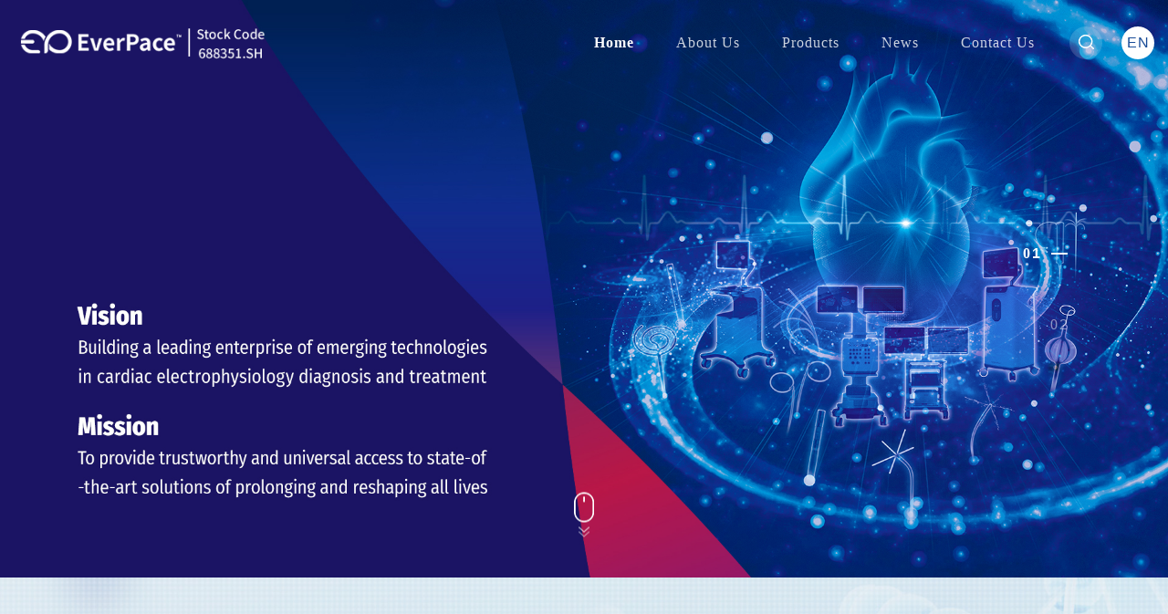

--- FILE ---
content_type: text/html; charset=utf-8
request_url: https://www.everpace.com/en/
body_size: 90617
content:


<!DOCTYPE html>  
<html lang="zh-cn">  
<head>
    <meta charset="utf-8">
    <meta name="viewport" content="width=device-width,initial-scale=1.0,minimum-scale=1.0, maximum-scale=1.0, user-scalable=no">
    <meta http-equiv="X-UA-Compatible" content="IE=edge, chrome=1">
    <meta name="renderer" content="webkit|ie-comp|ie-stand" />
    <meta name="format-detection" content="telephone=no" />
    
    <title></title>
    <meta name="description" content="" />
    <meta name="keywords" content="" />
        <link rel="canonical" />
    

    <link rel="icon" href="/favicon.ico" type="image/x-icon" />
    <link type="text/css" rel="stylesheet" href="/Theme/en/css/public.css" />
    <link type="text/css" rel="stylesheet" href="/Theme/en/css/aos.css" />
    <link href="/Theme/en/css/animate.css" rel="stylesheet" />
    <link type="text/css" rel="stylesheet" href="/Theme/en/style.css" />
    <link type="text/css" rel="stylesheet" href="/Theme/en/search.css" />
    <link rel="stylesheet" href="/Theme/en/css/swiper-bundle.min.css">
    <script type="text/javascript" src="/Theme/en/js/jquery-1.12.4.min.js"></script>
    



</head>
<body>
    



<div class="wyb_s">
    <div class="t_navs">
        <!-- pc显示 -->
        <div class="w_1730">
            <div class="top">
                <div class="logo">
                    <a href="/en" title="">
                        <img class="img" src="/upload/png/202208/logo02D30C1C6A30084830AFF5B941CC98F7F6.png" />
                    </a>
                </div>
                <div class="right">
                    <div class="menu">
                        <ul>

                                    <li class="nli on">
                                        <span><a href="/en/" target="_self" data-n="1" title="">Home</a></span>
                                    </li>
                                    <li class="nli ">
                                        <span><a href="/about_en/" target="_self" data-n="2" title="">About Us</a></span>
                                        <ul class="sub" data-m="2">
                                                <li class="l2"><a href="/About_en/#about" target="_self" title="">Company Profile</a></li>
                                                <li class="l2"><a href="/About_en/#history" target="_self" title="">Milestone</a></li>
                                                <li class="l2"><a href="/About_en/#awards" target="_self" title="">Awards</a></li>
                                        </ul>
                                    </li>
                                    <li class="nli ">
                                        <span><a href="/NavigationalSolutions/" target="_self" data-n="3" title="">Products</a></span>
                                        <ul class="sub" data-m="3">
                                                <li class="l2"><a href="/NavigationalSolutions/" target="_self" title="">Navigational Solutions</a></li>
                                                <li class="l2"><a href="/ConventionalSolutions/" target="_self" title="">Conventional Solutions</a></li>
                                                <li class="l2"><a href="/82/" target="_self" title="">Cryoablation Solutions</a></li>
                                        </ul>
                                    </li>
                                    <li class="nli ">
                                        <span><a href="/CompanyNews_en/" target="_self" data-n="4" title="">News</a></span>
                                        <ul class="sub" data-m="4">
                                                <li class="l2"><a href="/CompanyNews_en/" target="_self" title="">Company News</a></li>
                                        </ul>
                                    </li>
                                    <li class="nli ">
                                        <span><a href="/contant_en/" target="_self" data-n="5" title="">Contact Us</a></span>
                                    </li>

                        </ul>
                    </div>

                    <div class="inputbox">
                        <img src="/Theme/en/images/img8.png" class="icon">
                    </div>


                    <div class="so so_pc" style="display:none;">
                        <form action="/NavigationalSolutions/" id="topsearch">
                            <span>
                                <div class="sou_tit">Product</div>
                                <ul style="display: none;">
                                    <li data-href="/NavigationalSolutions/">Product</li>
                                    <li data-href="/CompanyNews_en/">News</li>
                                </ul>
                            </span>
                            <input type="hidden" name="search" value="all">
                            <input type="text" name="key" placeholder="Search..." class="Search">
                            <input type="submit" value="" class="sear_sub">
                        </form>
                    </div>
                    <script>
                        $(function () {
                            $(".inputbox .icon").click(function () {
                                $(".inputbox").hide();
                                $('.so_pc').show();
                            });
                            $(".so_pc span").click(function () {
                                $(this).find("ul").slideToggle(0);
                            });
                            $(".so_pc span ul li").click(function () {
                                var val = $(this).text();
                                var href = $(this).attr("data-href");
                                $(".so_pc .sou_tit").text(val);
                                $("#topsearch").attr('action', href);
                            });
                            $(".so_pc span").bind('mouseleave', function () {
                                $(this).find("ul").hide();
                            });
                        });
                    </script>

                    <div class="lang">
                        <h5>EN</h5>
                        <ul>
                            <li><a href="/en">EN</a></li>
                            <li><a href="/">CN</a></li>
                        </ul>
                    </div>
                    
                    <div class="menuph">
                        <div class="point">
                            <span class="navbtn"></span>
                        </div>
                    </div>
                </div>
            </div>
            <!-- 手机显示-->
            <div class="xialaph">
                <ul class="ul1">

                            <li>
                                <h4>
                                    <a href="/en/" target="_self" title="">Home</a>
                                </h4>
                            </li>
                            <li>
                                <h4>
                                    <a href="javascript:;" title="">About Us</a>
                                    <img class="img_s" src="/Theme/en/images/img6.png">
                                    <img class="img_d" src="/Theme/en/images/img5.png">
                                </h4>
                                <ul class="ul2">
                                        <li>
                                            <h5><a href="/About_en/#about" target="_self" title="">Company Profile</a></h5>
                                        </li>
                                        <li>
                                            <h5><a href="/About_en/#history" target="_self" title="">Milestone</a></h5>
                                        </li>
                                        <li>
                                            <h5><a href="/About_en/#awards" target="_self" title="">Awards</a></h5>
                                        </li>
                                </ul>
                            </li>
                            <li>
                                <h4>
                                    <a href="javascript:;" title="">Products</a>
                                    <img class="img_s" src="/Theme/en/images/img6.png">
                                    <img class="img_d" src="/Theme/en/images/img5.png">
                                </h4>
                                <ul class="ul2">
                                        <li>
                                            <h5><a href="/NavigationalSolutions/" target="_self" title="">Navigational Solutions</a></h5>
                                        </li>
                                        <li>
                                            <h5><a href="/ConventionalSolutions/" target="_self" title="">Conventional Solutions</a></h5>
                                        </li>
                                        <li>
                                            <h5><a href="/82/" target="_self" title="">Cryoablation Solutions</a></h5>
                                        </li>
                                </ul>
                            </li>
                            <li>
                                <h4>
                                    <a href="javascript:;" title="">News</a>
                                    <img class="img_s" src="/Theme/en/images/img6.png">
                                    <img class="img_d" src="/Theme/en/images/img5.png">
                                </h4>
                                <ul class="ul2">
                                        <li>
                                            <h5><a href="/CompanyNews_en/" target="_self" title="">Company News</a></h5>
                                        </li>
                                </ul>
                            </li>
                            <li>
                                <h4>
                                    <a href="/contant_en/" target="_self" title="">Contact Us</a>
                                </h4>
                            </li>

                </ul>

                <div class="so so_wap visible-xs">
                        <form action="/NavigationalSolutions/" id="topsearch1">
                            <span>
                                <div class="sou_tit">Product</div>
                                <ul style="display: none;">
                                    <li data-href="/NavigationalSolutions/">Product</li>
                                    <li data-href="/CompanyNews_en/">News</li>
                                </ul>
                            </span>
                            <input type="hidden" name="search" value="all">
                            <input type="text" name="key" placeholder="Search..." class="Search">
                            <input type="submit" value="" class="sear_sub">
                        </form>
                    </div>
                    <script>
                        $(function () {
                            $(".so_wap span").click(function () {
                                $(this).find("ul").slideToggle(0);
                            });
                            $(".so_wap span ul li").click(function () {
                                var val = $(this).text();
                                var href = $(this).attr("data-href");
                                $(".so_wap .sou_tit").text(val);
                                $("#topsearch1").attr('action', href);
                            });
                            $(".so_wap span").bind('mouseleave', function () {
                                $(this).find("ul").hide();
                            });
                        });
                    </script>


                
                <div class="lang">
                    <div class="langbox">
                        <div class="box on"><a href="/en">EN</a></div>
                        <div class="dian"></div>
                        <div class="box"><a href="/">CH</a></div>
                    </div>
                </div>
            </div>
        </div>
    </div>
</div>

<div class="sy_banner">
    <div class="b_pic">
        <ul>
                <li class="li">
                    <a href="/about_en/">
                        <img _tip="w1920 h950" src="/upload/jpg/202601/EN-banner1920-950-105.jpg" width="100%" class="hidden-xs" />
                        <img _tip="w1200 h950" src="/upload/jpg/202601/ENbanner1200-950-105.jpg" width="100%" class="visible-xs" />
                    </a>
                </li>
                <li class="li">
                    <a href="/about_en/">
                        <img _tip="w1920 h950" src="/upload/jpg/202601/ENII-banner1920-950-105.jpg" width="100%" class="hidden-xs" />
                        <img _tip="w1200 h950" src="/upload/jpg/202601/ENII-banner1200-950-105.jpg" width="100%" class="visible-xs" />
                    </a>
                </li>
        </ul>
    </div>
    <div class="mouse" style="background:url(/Theme/en/images/img14.png)no-repeat center center ;background-size: cover;"><a href="javascript:;"></a></div>
</div>

<!-- 模块1 -->
<div class="sy_section1" style="background:url(/upload/jpg/202106/img28.jpg) no-repeat top center;background-size: cover;">
    <div class="tit wow fadeInUp">
        <div class="w_1430">
            <div class="left">
                <h2>Product Center</h2>
                <h3></h3>
            </div>
            <div class="right">
                    <div class="li on">Navigational Solutions</div>
                    <div class="li ">Conventional Solutions</div>
                    <div class="li ">Cryoablation Solutions</div>
            </div>
        </div>
    </div>
    <div class="content wow fadeInUp">

        <div class="pcbox">
            <div class="contentbox ">
                <div class="w_1590">
                    <div class="slideGroup">
                        <div class="parHd">
                            <ul class="top">
                                <li class="on">
                                    <div class="libox">
                                        <div class="ico">
                                                <img src="/upload/png/202106/img33.png" class="img1">
                                                <img src="/upload/png/202106/img37.png" class="img2">
                                        </div>
                                        <div class="words">System</div>
                                    </div>
                                    <div class="ba_back"></div>
                                </li>
                                <li class="">
                                    <div class="libox">
                                        <div class="ico">
                                                <img src="/upload/png/202106/img34.png" class="img1">
                                                <img src="/upload/png/202106/img38.png" class="img2">
                                        </div>
                                        <div class="words">Ablation Catheters</div>
                                    </div>
                                    <div class="ba_back"></div>
                                </li>
                                <li class="">
                                    <div class="libox">
                                        <div class="ico">
                                                <img src="/upload/png/202106/img35.png" class="img1">
                                                <img src="/upload/png/202106/img39.png" class="img2">
                                        </div>
                                        <div class="words">Diagnostic Catheters</div>
                                    </div>
                                    <div class="ba_back"></div>
                                </li>
                            </ul>
                        </div>
                        <div class="parBd bottom">
                            <div class="slideBox">
                                <ul>
                                        <li>
                                            <a href="/System/90">
                                                <div class="pic">
                                                    <img src="/upload/png/202312/三维中 (1).png">
                                                </div>
                                                <div class="wordsbox">
                                                    <h2 class="_el2">The Latest Generation Columbus™ 3D EP Navigation System </h2>
                                                    <div class="more">
                                                        <img src="/theme/cn/images/img32.png">
                                                    </div>
                                                </div>
                                            </a>
                                        </li>
                                        <li>
                                            <a href="/System/34">
                                                <div class="pic">
                                                    <img src="/upload/png/202308/446.png">
                                                </div>
                                                <div class="wordsbox">
                                                    <h2 class="_el2">Columbus™ 3D EP Navigation System V3</h2>
                                                    <div class="more">
                                                        <img src="/theme/cn/images/img32.png">
                                                    </div>
                                                </div>
                                            </a>
                                        </li>
                                        <li>
                                            <a href="/System/36">
                                                <div class="pic">
                                                    <img src="/upload/png/202108/80877C5EE34E47A5A71D0B4C24857B64.png">
                                                </div>
                                                <div class="wordsbox">
                                                    <h2 class="_el2">OptimAblate™ Irrigation Pump</h2>
                                                    <div class="more">
                                                        <img src="/theme/cn/images/img32.png">
                                                    </div>
                                                </div>
                                            </a>
                                        </li>
                                        <li>
                                            <a href="/System/35">
                                                <div class="pic">
                                                    <img src="/upload/png/202108/0E63E268944940C98F744FED55C26F88.png">
                                                </div>
                                                <div class="wordsbox">
                                                    <h2 class="_el2">OptimAblate™ Cardiac RF Generator</h2>
                                                    <div class="more">
                                                        <img src="/theme/cn/images/img32.png">
                                                    </div>
                                                </div>
                                            </a>
                                        </li>
                                        <li>
                                            <a href="/System/67">
                                                <div class="pic">
                                                    <img src="/upload/png/202108/9F3C651508074FD99AE58EC21D5B49FF.png">
                                                </div>
                                                <div class="wordsbox">
                                                    <h2 class="_el2">Columbus™ Cardiac Electrophysiology Stimulator</h2>
                                                    <div class="more">
                                                        <img src="/theme/cn/images/img32.png">
                                                    </div>
                                                </div>
                                            </a>
                                        </li>
                                </ul>
                            </div>
                        </div>
                    </div>
                    <div class="slide_box bottom" style="display: none;">
                        <div class="slideBox">
                            <ul>
                                    <li>
                                        <a href="/System/90">
                                            <div class="pic">
                                                <img src="/upload/png/202312/三维中 (1).png">
                                            </div>
                                            <div class="wordsbox">
                                                <h2 class="_el2">The Latest Generation Columbus™ 3D EP Navigation System </h2>
                                                <div class="more">
                                                    <img src="/theme/cn/images/img32.png">
                                                </div>
                                            </div>
                                        </a>
                                    </li>
                                    <li>
                                        <a href="/System/34">
                                            <div class="pic">
                                                <img src="/upload/png/202308/446.png">
                                            </div>
                                            <div class="wordsbox">
                                                <h2 class="_el2">Columbus™ 3D EP Navigation System V3</h2>
                                                <div class="more">
                                                    <img src="/theme/cn/images/img32.png">
                                                </div>
                                            </div>
                                        </a>
                                    </li>
                                    <li>
                                        <a href="/System/36">
                                            <div class="pic">
                                                <img src="/upload/png/202108/80877C5EE34E47A5A71D0B4C24857B64.png">
                                            </div>
                                            <div class="wordsbox">
                                                <h2 class="_el2">OptimAblate™ Irrigation Pump</h2>
                                                <div class="more">
                                                    <img src="/theme/cn/images/img32.png">
                                                </div>
                                            </div>
                                        </a>
                                    </li>
                                    <li>
                                        <a href="/System/35">
                                            <div class="pic">
                                                <img src="/upload/png/202108/0E63E268944940C98F744FED55C26F88.png">
                                            </div>
                                            <div class="wordsbox">
                                                <h2 class="_el2">OptimAblate™ Cardiac RF Generator</h2>
                                                <div class="more">
                                                    <img src="/theme/cn/images/img32.png">
                                                </div>
                                            </div>
                                        </a>
                                    </li>
                                    <li>
                                        <a href="/System/67">
                                            <div class="pic">
                                                <img src="/upload/png/202108/9F3C651508074FD99AE58EC21D5B49FF.png">
                                            </div>
                                            <div class="wordsbox">
                                                <h2 class="_el2">Columbus™ Cardiac Electrophysiology Stimulator</h2>
                                                <div class="more">
                                                    <img src="/theme/cn/images/img32.png">
                                                </div>
                                            </div>
                                        </a>
                                    </li>
                            </ul>
                        </div>
                        <div class="slideBox">
                            <ul>
                                    <li>
                                        <a href="/AblationCatheters/88">
                                            <div class="pic">
                                                <img src="/upload/png/202308/中A526D6D88A1C4BFD91F2BDA9C4C9C0E1.png">
                                            </div>
                                            <div class="wordsbox">
                                                <h2 class="_el2">FireMagic™ TrueForce™ Ablation Catheter</h2>
                                                <div class="more">
                                                    <img src="/theme/cn/images/img32.png">
                                                </div>
                                            </div>
                                        </a>
                                    </li>
                                    <li>
                                        <a href="/AblationCatheters/75">
                                            <div class="pic">
                                                <img src="/upload/png/202108/FireMagic&#174;3D磁定位射频消融导管.png">
                                            </div>
                                            <div class="wordsbox">
                                                <h2 class="_el2">FireMagic™ 3D Cardiac RF Ablation Catheter</h2>
                                                <div class="more">
                                                    <img src="/theme/cn/images/img32.png">
                                                </div>
                                            </div>
                                        </a>
                                    </li>
                                    <li>
                                        <a href="/AblationCatheters/39">
                                            <div class="pic">
                                                <img src="/upload/png/202309/小 (2).png">
                                            </div>
                                            <div class="wordsbox">
                                                <h2 class="_el2">FireMagic™ 3D Irrigated Ablation Catheter</h2>
                                                <div class="more">
                                                    <img src="/theme/cn/images/img32.png">
                                                </div>
                                            </div>
                                        </a>
                                    </li>
                            </ul>
                        </div>
                        <div class="slideBox">
                            <ul>
                                    <li>
                                        <a href="/DiagnostiCcatheters/74">
                                            <div class="pic">
                                                <img src="/upload/png/202108/产品1.png">
                                            </div>
                                            <div class="wordsbox">
                                                <h2 class="_el2">EasyLoop™ 3D Circular Mapping Catheter</h2>
                                                <div class="more">
                                                    <img src="/theme/cn/images/img32.png">
                                                </div>
                                            </div>
                                        </a>
                                    </li>
                                    <li>
                                        <a href="/DiagnostiCcatheters/73">
                                            <div class="pic">
                                                <img src="/upload/png/202108/11.png">
                                            </div>
                                            <div class="wordsbox">
                                                <h2 class="_el2">EasyFinder™ 3D Steerable Curve Diagnostic Catheter</h2>
                                                <div class="more">
                                                    <img src="/theme/cn/images/img32.png">
                                                </div>
                                            </div>
                                        </a>
                                    </li>
                            </ul>
                        </div>
                    </div>
                </div>
            </div>
            <div class="contentbox boxhide">
                <div class="w_1590">
                    <div class="slideGroup">
                        <div class="parHd">
                            <ul class="top">
                                <li class="on">
                                    <div class="libox">
                                        <div class="ico">
                                                <img src="/upload/png/202106/img33.png" class="img1">
                                                <img src="/upload/png/202106/img37.png" class="img2">
                                        </div>
                                        <div class="words">Ablation Catheters</div>
                                    </div>
                                    <div class="ba_back"></div>
                                </li>
                                <li class="">
                                    <div class="libox">
                                        <div class="ico">
                                                <img src="/upload/png/202106/img34.png" class="img1">
                                                <img src="/upload/png/202106/img38.png" class="img2">
                                        </div>
                                        <div class="words">Diagnostic Catheters</div>
                                    </div>
                                    <div class="ba_back"></div>
                                </li>
                                <li class="">
                                    <div class="libox">
                                        <div class="ico">
                                                <img src="/upload/png/202108/1.png" class="img1">
                                                <img src="/upload/png/202106/img40.png" class="img2">
                                        </div>
                                        <div class="words">Access</div>
                                    </div>
                                    <div class="ba_back"></div>
                                </li>
                            </ul>
                        </div>
                        <div class="parBd bottom">
                            <div class="slideBox">
                                <ul>
                                        <li>
                                            <a href="/73/44">
                                                <div class="pic">
                                                    <img src="/upload/png/202107/446.png">
                                                </div>
                                                <div class="wordsbox">
                                                    <h2 class="_el2">FireMagic™ Cardiac RF Ablation Catheter</h2>
                                                    <div class="more">
                                                        <img src="/theme/cn/images/img32.png">
                                                    </div>
                                                </div>
                                            </a>
                                        </li>
                                        <li>
                                            <a href="/73/76">
                                                <div class="pic">
                                                    <img src="/upload/png/202108/FireMagic&#174; Cool 冷盐水灌注射频消融导管.png">
                                                </div>
                                                <div class="wordsbox">
                                                    <h2 class="_el2">FireMagic™ Irrigated Ablation Catheter</h2>
                                                    <div class="more">
                                                        <img src="/theme/cn/images/img32.png">
                                                    </div>
                                                </div>
                                            </a>
                                        </li>
                                </ul>
                            </div>
                        </div>
                    </div>
                    <div class="slide_box bottom" style="display: none;">
                        <div class="slideBox">
                            <ul>
                                    <li>
                                        <a href="/73/44">
                                            <div class="pic">
                                                <img src="/upload/png/202107/446.png">
                                            </div>
                                            <div class="wordsbox">
                                                <h2 class="_el2">FireMagic™ Cardiac RF Ablation Catheter</h2>
                                                <div class="more">
                                                    <img src="/theme/cn/images/img32.png">
                                                </div>
                                            </div>
                                        </a>
                                    </li>
                                    <li>
                                        <a href="/73/76">
                                            <div class="pic">
                                                <img src="/upload/png/202108/FireMagic&#174; Cool 冷盐水灌注射频消融导管.png">
                                            </div>
                                            <div class="wordsbox">
                                                <h2 class="_el2">FireMagic™ Irrigated Ablation Catheter</h2>
                                                <div class="more">
                                                    <img src="/theme/cn/images/img32.png">
                                                </div>
                                            </div>
                                        </a>
                                    </li>
                            </ul>
                        </div>
                        <div class="slideBox">
                            <ul>
                                    <li>
                                        <a href="/74/55">
                                            <div class="pic">
                                                <img src="/upload/png/202107/0673623CDBAF4E649C5FDC5C1B8DF31F.png">
                                            </div>
                                            <div class="wordsbox">
                                                <h2 class="_el2">EasyLoop™ Circular Mapping Catheter</h2>
                                                <div class="more">
                                                    <img src="/theme/cn/images/img32.png">
                                                </div>
                                            </div>
                                        </a>
                                    </li>
                                    <li>
                                        <a href="/74/49">
                                            <div class="pic">
                                                <img src="/upload/png/202107/31168E5929404BCE8BF80F73B56C044B.png">
                                            </div>
                                            <div class="wordsbox">
                                                <h2 class="_el2">EasyFinder™ Fixed Curve Diagnostic Catheter</h2>
                                                <div class="more">
                                                    <img src="/theme/cn/images/img32.png">
                                                </div>
                                            </div>
                                        </a>
                                    </li>
                                    <li>
                                        <a href="/74/50">
                                            <div class="pic">
                                                <img src="/upload/jpg/202108/11.jpg">
                                            </div>
                                            <div class="wordsbox">
                                                <h2 class="_el2">EasyFinder™ Steerable Curve Diagnostic Catheter</h2>
                                                <div class="more">
                                                    <img src="/theme/cn/images/img32.png">
                                                </div>
                                            </div>
                                        </a>
                                    </li>
                            </ul>
                        </div>
                        <div class="slideBox">
                            <ul>
                                    <li>
                                        <a href="/Access/56">
                                            <div class="pic">
                                                <img src="/upload/png/202312/中.png">
                                            </div>
                                            <div class="wordsbox">
                                                <h2 class="_el2">PathBuilder™ Steerable Introducer</h2>
                                                <div class="more">
                                                    <img src="/theme/cn/images/img32.png">
                                                </div>
                                            </div>
                                        </a>
                                    </li>
                                    <li>
                                        <a href="/Access/58">
                                            <div class="pic">
                                                <img src="/upload/png/202208/1111.png">
                                            </div>
                                            <div class="wordsbox">
                                                <h2 class="_el2">PathBuilder™ Transseptal Guiding Introducer</h2>
                                                <div class="more">
                                                    <img src="/theme/cn/images/img32.png">
                                                </div>
                                            </div>
                                        </a>
                                    </li>
                                    <li>
                                        <a href="/Access/57">
                                            <div class="pic">
                                                <img src="/upload/png/202208/111.png">
                                            </div>
                                            <div class="wordsbox">
                                                <h2 class="_el2">PathBuilder™ Transseptal Needle</h2>
                                                <div class="more">
                                                    <img src="/theme/cn/images/img32.png">
                                                </div>
                                            </div>
                                        </a>
                                    </li>
                            </ul>
                        </div>
                    </div>
                </div>
            </div>
            <div class="contentbox boxhide">
                <div class="w_1590">
                    <div class="slideGroup">
                        <div class="parHd">
                            <ul class="top">
                                <li class="on">
                                    <div class="libox">
                                        <div class="ico">
                                                <img src="/upload/png/202507/img33.png" class="img1">
                                                <img src="/upload/png/202507/img37 (1).png" class="img2">
                                        </div>
                                        <div class="words">System</div>
                                    </div>
                                    <div class="ba_back"></div>
                                </li>
                                <li class="">
                                    <div class="libox">
                                        <div class="ico">
                                                <img src="/upload/png/202507/img34.png" class="img1">
                                                <img src="/upload/png/202507/img38.png" class="img2">
                                        </div>
                                        <div class="words">Ablation Catheters</div>
                                    </div>
                                    <div class="ba_back"></div>
                                </li>
                                <li class="">
                                    <div class="libox">
                                        <div class="ico">
                                                <img src="/upload/png/202507/img35.png" class="img1">
                                                <img src="/upload/png/202507/img39.png" class="img2">
                                        </div>
                                        <div class="words">Diagnostic Catheters</div>
                                    </div>
                                    <div class="ba_back"></div>
                                </li>
                                <li class="">
                                    <div class="libox">
                                        <div class="ico">
                                                <img src="/upload/png/202108/1.png" class="img1">
                                                <img src="/upload/png/202507/img40.png" class="img2">
                                        </div>
                                        <div class="words">Access</div>
                                    </div>
                                    <div class="ba_back"></div>
                                </li>
                            </ul>
                        </div>
                        <div class="parBd bottom">
                            <div class="slideBox">
                                <ul>
                                        <li>
                                            <a href="/109/95">
                                                <div class="pic">
                                                    <img src="/upload/png/202507/446X335.png">
                                                </div>
                                                <div class="wordsbox">
                                                    <h2 class="_el2">IceMagic™ CryoAblation Console</h2>
                                                    <div class="more">
                                                        <img src="/theme/cn/images/img32.png">
                                                    </div>
                                                </div>
                                            </a>
                                        </li>
                                </ul>
                            </div>
                        </div>
                    </div>
                    <div class="slide_box bottom" style="display: none;">
                        <div class="slideBox">
                            <ul>
                                    <li>
                                        <a href="/109/95">
                                            <div class="pic">
                                                <img src="/upload/png/202507/446X335.png">
                                            </div>
                                            <div class="wordsbox">
                                                <h2 class="_el2">IceMagic™ CryoAblation Console</h2>
                                                <div class="more">
                                                    <img src="/theme/cn/images/img32.png">
                                                </div>
                                            </div>
                                        </a>
                                    </li>
                            </ul>
                        </div>
                        <div class="slideBox">
                            <ul>
                                    <li>
                                        <a href="/110/96">
                                            <div class="pic">
                                                <img src="/upload/png/202507/446X335 (2).png">
                                            </div>
                                            <div class="wordsbox">
                                                <h2 class="_el2">IceMagic™ CryoAblation Catheter</h2>
                                                <div class="more">
                                                    <img src="/theme/cn/images/img32.png">
                                                </div>
                                            </div>
                                        </a>
                                    </li>
                            </ul>
                        </div>
                        <div class="slideBox">
                            <ul>
                                    <li>
                                        <a href="/83/59">
                                            <div class="pic">
                                                <img src="/upload/png/202108/446.png">
                                            </div>
                                            <div class="wordsbox">
                                                <h2 class="_el2">IceMagic™ EasyLoop™ Circular Mapping Catheter</h2>
                                                <div class="more">
                                                    <img src="/theme/cn/images/img32.png">
                                                </div>
                                            </div>
                                        </a>
                                    </li>
                            </ul>
                        </div>
                        <div class="slideBox">
                            <ul>
                                    <li>
                                        <a href="/84/63">
                                            <div class="pic">
                                                <img src="/upload/png/202108/26348A1F744048D6A070FB5D9E236C97.png">
                                            </div>
                                            <div class="wordsbox">
                                                <h2 class="_el2">PathBuilder™ Advance Steerable Introducer</h2>
                                                <div class="more">
                                                    <img src="/theme/cn/images/img32.png">
                                                </div>
                                            </div>
                                        </a>
                                    </li>
                            </ul>
                        </div>
                    </div>
                </div>
            </div>
        </div>
        <div class="wapbox">
            <div class="contentbox_wap ">
                <div class="w_1590">
                    <div class="slideGroup">

                        <div class="parBd bottom">
                            <div class="slideBox">
                                <ul>
                                            <li>
                                                <a href="/System/90">
                                                    <div class="pic">
                                                        <img src="/upload/png/202312/三维中 (1).png">
                                                    </div>
                                                    <div class="wordsbox">
                                                        <h2 class="_el2">The Latest Generation Columbus™ 3D EP Navigation System </h2>
                                                        <div class="more">
                                                            <img src="/theme/cn/images/img32.png">
                                                        </div>
                                                    </div>
                                                </a>
                                            </li>
                                            <li>
                                                <a href="/System/34">
                                                    <div class="pic">
                                                        <img src="/upload/png/202308/446.png">
                                                    </div>
                                                    <div class="wordsbox">
                                                        <h2 class="_el2">Columbus™ 3D EP Navigation System V3</h2>
                                                        <div class="more">
                                                            <img src="/theme/cn/images/img32.png">
                                                        </div>
                                                    </div>
                                                </a>
                                            </li>
                                            <li>
                                                <a href="/System/36">
                                                    <div class="pic">
                                                        <img src="/upload/png/202108/80877C5EE34E47A5A71D0B4C24857B64.png">
                                                    </div>
                                                    <div class="wordsbox">
                                                        <h2 class="_el2">OptimAblate™ Irrigation Pump</h2>
                                                        <div class="more">
                                                            <img src="/theme/cn/images/img32.png">
                                                        </div>
                                                    </div>
                                                </a>
                                            </li>
                                            <li>
                                                <a href="/System/35">
                                                    <div class="pic">
                                                        <img src="/upload/png/202108/0E63E268944940C98F744FED55C26F88.png">
                                                    </div>
                                                    <div class="wordsbox">
                                                        <h2 class="_el2">OptimAblate™ Cardiac RF Generator</h2>
                                                        <div class="more">
                                                            <img src="/theme/cn/images/img32.png">
                                                        </div>
                                                    </div>
                                                </a>
                                            </li>
                                            <li>
                                                <a href="/System/67">
                                                    <div class="pic">
                                                        <img src="/upload/png/202108/9F3C651508074FD99AE58EC21D5B49FF.png">
                                                    </div>
                                                    <div class="wordsbox">
                                                        <h2 class="_el2">Columbus™ Cardiac Electrophysiology Stimulator</h2>
                                                        <div class="more">
                                                            <img src="/theme/cn/images/img32.png">
                                                        </div>
                                                    </div>
                                                </a>
                                            </li>
                                            <li>
                                                <a href="/AblationCatheters/88">
                                                    <div class="pic">
                                                        <img src="/upload/png/202308/中A526D6D88A1C4BFD91F2BDA9C4C9C0E1.png">
                                                    </div>
                                                    <div class="wordsbox">
                                                        <h2 class="_el2">FireMagic™ TrueForce™ Ablation Catheter</h2>
                                                        <div class="more">
                                                            <img src="/theme/cn/images/img32.png">
                                                        </div>
                                                    </div>
                                                </a>
                                            </li>
                                            <li>
                                                <a href="/AblationCatheters/75">
                                                    <div class="pic">
                                                        <img src="/upload/png/202108/FireMagic&#174;3D磁定位射频消融导管.png">
                                                    </div>
                                                    <div class="wordsbox">
                                                        <h2 class="_el2">FireMagic™ 3D Cardiac RF Ablation Catheter</h2>
                                                        <div class="more">
                                                            <img src="/theme/cn/images/img32.png">
                                                        </div>
                                                    </div>
                                                </a>
                                            </li>
                                            <li>
                                                <a href="/AblationCatheters/39">
                                                    <div class="pic">
                                                        <img src="/upload/png/202309/小 (2).png">
                                                    </div>
                                                    <div class="wordsbox">
                                                        <h2 class="_el2">FireMagic™ 3D Irrigated Ablation Catheter</h2>
                                                        <div class="more">
                                                            <img src="/theme/cn/images/img32.png">
                                                        </div>
                                                    </div>
                                                </a>
                                            </li>
                                            <li>
                                                <a href="/DiagnostiCcatheters/74">
                                                    <div class="pic">
                                                        <img src="/upload/png/202108/产品1.png">
                                                    </div>
                                                    <div class="wordsbox">
                                                        <h2 class="_el2">EasyLoop™ 3D Circular Mapping Catheter</h2>
                                                        <div class="more">
                                                            <img src="/theme/cn/images/img32.png">
                                                        </div>
                                                    </div>
                                                </a>
                                            </li>
                                            <li>
                                                <a href="/DiagnostiCcatheters/73">
                                                    <div class="pic">
                                                        <img src="/upload/png/202108/11.png">
                                                    </div>
                                                    <div class="wordsbox">
                                                        <h2 class="_el2">EasyFinder™ 3D Steerable Curve Diagnostic Catheter</h2>
                                                        <div class="more">
                                                            <img src="/theme/cn/images/img32.png">
                                                        </div>
                                                    </div>
                                                </a>
                                            </li>

                                </ul>
                            </div>

                        </div>
                    </div>

                </div>
            </div>
            <div class="contentbox_wap boxhide">
                <div class="w_1590">
                    <div class="slideGroup">

                        <div class="parBd bottom">
                            <div class="slideBox">
                                <ul>
                                            <li>
                                                <a href="/73/44">
                                                    <div class="pic">
                                                        <img src="/upload/png/202107/446.png">
                                                    </div>
                                                    <div class="wordsbox">
                                                        <h2 class="_el2">FireMagic™ Cardiac RF Ablation Catheter</h2>
                                                        <div class="more">
                                                            <img src="/theme/cn/images/img32.png">
                                                        </div>
                                                    </div>
                                                </a>
                                            </li>
                                            <li>
                                                <a href="/73/76">
                                                    <div class="pic">
                                                        <img src="/upload/png/202108/FireMagic&#174; Cool 冷盐水灌注射频消融导管.png">
                                                    </div>
                                                    <div class="wordsbox">
                                                        <h2 class="_el2">FireMagic™ Irrigated Ablation Catheter</h2>
                                                        <div class="more">
                                                            <img src="/theme/cn/images/img32.png">
                                                        </div>
                                                    </div>
                                                </a>
                                            </li>
                                            <li>
                                                <a href="/74/55">
                                                    <div class="pic">
                                                        <img src="/upload/png/202107/0673623CDBAF4E649C5FDC5C1B8DF31F.png">
                                                    </div>
                                                    <div class="wordsbox">
                                                        <h2 class="_el2">EasyLoop™ Circular Mapping Catheter</h2>
                                                        <div class="more">
                                                            <img src="/theme/cn/images/img32.png">
                                                        </div>
                                                    </div>
                                                </a>
                                            </li>
                                            <li>
                                                <a href="/74/49">
                                                    <div class="pic">
                                                        <img src="/upload/png/202107/31168E5929404BCE8BF80F73B56C044B.png">
                                                    </div>
                                                    <div class="wordsbox">
                                                        <h2 class="_el2">EasyFinder™ Fixed Curve Diagnostic Catheter</h2>
                                                        <div class="more">
                                                            <img src="/theme/cn/images/img32.png">
                                                        </div>
                                                    </div>
                                                </a>
                                            </li>
                                            <li>
                                                <a href="/74/50">
                                                    <div class="pic">
                                                        <img src="/upload/jpg/202108/11.jpg">
                                                    </div>
                                                    <div class="wordsbox">
                                                        <h2 class="_el2">EasyFinder™ Steerable Curve Diagnostic Catheter</h2>
                                                        <div class="more">
                                                            <img src="/theme/cn/images/img32.png">
                                                        </div>
                                                    </div>
                                                </a>
                                            </li>
                                            <li>
                                                <a href="/Access/56">
                                                    <div class="pic">
                                                        <img src="/upload/png/202312/中.png">
                                                    </div>
                                                    <div class="wordsbox">
                                                        <h2 class="_el2">PathBuilder™ Steerable Introducer</h2>
                                                        <div class="more">
                                                            <img src="/theme/cn/images/img32.png">
                                                        </div>
                                                    </div>
                                                </a>
                                            </li>
                                            <li>
                                                <a href="/Access/58">
                                                    <div class="pic">
                                                        <img src="/upload/png/202208/1111.png">
                                                    </div>
                                                    <div class="wordsbox">
                                                        <h2 class="_el2">PathBuilder™ Transseptal Guiding Introducer</h2>
                                                        <div class="more">
                                                            <img src="/theme/cn/images/img32.png">
                                                        </div>
                                                    </div>
                                                </a>
                                            </li>
                                            <li>
                                                <a href="/Access/57">
                                                    <div class="pic">
                                                        <img src="/upload/png/202208/111.png">
                                                    </div>
                                                    <div class="wordsbox">
                                                        <h2 class="_el2">PathBuilder™ Transseptal Needle</h2>
                                                        <div class="more">
                                                            <img src="/theme/cn/images/img32.png">
                                                        </div>
                                                    </div>
                                                </a>
                                            </li>

                                </ul>
                            </div>

                        </div>
                    </div>

                </div>
            </div>
            <div class="contentbox_wap boxhide">
                <div class="w_1590">
                    <div class="slideGroup">

                        <div class="parBd bottom">
                            <div class="slideBox">
                                <ul>
                                            <li>
                                                <a href="/109/95">
                                                    <div class="pic">
                                                        <img src="/upload/png/202507/446X335.png">
                                                    </div>
                                                    <div class="wordsbox">
                                                        <h2 class="_el2">IceMagic™ CryoAblation Console</h2>
                                                        <div class="more">
                                                            <img src="/theme/cn/images/img32.png">
                                                        </div>
                                                    </div>
                                                </a>
                                            </li>
                                            <li>
                                                <a href="/110/96">
                                                    <div class="pic">
                                                        <img src="/upload/png/202507/446X335 (2).png">
                                                    </div>
                                                    <div class="wordsbox">
                                                        <h2 class="_el2">IceMagic™ CryoAblation Catheter</h2>
                                                        <div class="more">
                                                            <img src="/theme/cn/images/img32.png">
                                                        </div>
                                                    </div>
                                                </a>
                                            </li>
                                            <li>
                                                <a href="/83/59">
                                                    <div class="pic">
                                                        <img src="/upload/png/202108/446.png">
                                                    </div>
                                                    <div class="wordsbox">
                                                        <h2 class="_el2">IceMagic™ EasyLoop™ Circular Mapping Catheter</h2>
                                                        <div class="more">
                                                            <img src="/theme/cn/images/img32.png">
                                                        </div>
                                                    </div>
                                                </a>
                                            </li>
                                            <li>
                                                <a href="/84/63">
                                                    <div class="pic">
                                                        <img src="/upload/png/202108/26348A1F744048D6A070FB5D9E236C97.png">
                                                    </div>
                                                    <div class="wordsbox">
                                                        <h2 class="_el2">PathBuilder™ Advance Steerable Introducer</h2>
                                                        <div class="more">
                                                            <img src="/theme/cn/images/img32.png">
                                                        </div>
                                                    </div>
                                                </a>
                                            </li>

                                </ul>
                            </div>

                        </div>
                    </div>

                </div>
            </div>
        </div>


        
    </div>
</div>

<div class="sy_section2" style="background:url(/upload/jpg/202106/img20.jpg) no-repeat center center;background-size: cover;">
    <div class="w_1430 wow fadeInUp">
        <div class="titbox wow fadeInUp">
            <div class="left">
                <h2>News Center</h2>
                <h3></h3>
            </div>
            <div class="right">
                <a href="/75/">
                    <img src="/Theme/en/images/img21.png">
                    <div class="words">More</div>
                </a>
            </div>
        </div>
        <ul>



                <li>
                    <a href="/CompanyNews_en/442">
                        <div class="pic">
                            <img src="/upload/jpg/202512/图片1.jpg">
                        </div>
                        <div class="wordsbox">
                            <div class="wobs">
                                <div class="datebox">
                                    <div class="year">2025</div>
                                    <div class="dates">12-12</div>
                                    <img src="/Theme/en/images/img22.png" class="icon">
                                </div>
                                <div class="words">
                                    <h4 class="_el2">Columbus™ 3D EP Navigation System Successfully Completes First Commercial Applications in the UK</h4>
                                    <div class="info _el3">This milestone marks the official entry of the Columbus™ 3D EP Navigation System into the commercial application phase in the UK market.</div>
                                </div>
                            </div>
                        </div>
                    </a>
                </li>
                <li>
                    <a href="/CompanyNews_en/440">
                        <div class="pic">
                            <img src="/upload/jpg/202512/微信图片_20251118165201.jpg">
                        </div>
                        <div class="wordsbox">
                            <div class="wobs">
                                <div class="datebox">
                                    <div class="year">2025</div>
                                    <div class="dates">11-09</div>
                                    <img src="/Theme/en/images/img22.png" class="icon">
                                </div>
                                <div class="words">
                                    <h4 class="_el2">APHRS 2025 | MicroPort EP Showcases Multiple New Products at the 18th Asia Pacific Heart Rhythm Society Annual Scientific Session</h4>
                                    <div class="info _el3">With a brand-new exhibition booth, MicroPort EP presented a forward-looking technological landscape for arrhythmia diagnosis and treatment.</div>
                                </div>
                            </div>
                        </div>
                    </a>
                </li>
                <li>
                    <a href="/CompanyNews_en/438">
                        <div class="pic">
                            <img src="/upload/jpeg/202512/FAFA25_7.jpeg">
                        </div>
                        <div class="wordsbox">
                            <div class="wobs">
                                <div class="datebox">
                                    <div class="year">2025</div>
                                    <div class="dates">09-25</div>
                                    <img src="/Theme/en/images/img22.png" class="icon">
                                </div>
                                <div class="words">
                                    <h4 class="_el2">MicroPort EP at FAFA 2025: First Columbus™ System Live Case</h4>
                                    <div class="info _el3">MicroPort EP made a strong impression with a comprehensive showcase featuring electrophysiology innovations, live procedures.</div>
                                </div>
                            </div>
                        </div>
                    </a>
                </li>

        </ul>
    </div>
</div>



<div class="b_navs">
    <div class="bottomnav">
        <div class="_t">
            <div class="w_1430">
                <ul>
                        <li>
                            <div class="ej">
                                <a href="/about_en/" target="_self">About Us</a>
                            </div>
                                <div class="sj">
                                    <a href="/About_en/#about" target="_self">Company Profile</a>
                                    </div>
                                <div class="sj">
                                    <a href="/About_en/#history" target="_self">Milestone</a>
                                    </div>
                                <div class="sj">
                                    <a href="/About_en/#awards" target="_self">Awards</a>
                                    </div>
                        </li>
                        <li>
                            <div class="ej">
                                <a href="/NavigationalSolutions/" target="_self">Products</a>
                            </div>
                                <div class="sj">
                                    <a href="/NavigationalSolutions/" target="_self">Navigational Solutions</a>
                                    </div>
                                <div class="sj">
                                    <a href="/ConventionalSolutions/" target="_self">Conventional Solutions</a>
                                    </div>
                                <div class="sj">
                                    <a href="/82/" target="_self">Cryoablation Solutions</a>
                                    </div>
                        </li>
                        <li>
                            <div class="ej">
                                <a href="/CompanyNews_en/" target="_self">News</a>
                            </div>
                                <div class="sj">
                                    <a href="/CompanyNews_en/" target="_self">Company News</a>
                                    </div>
                        </li>
                        <li>
                            <div class="ej">
                                <a href="/contant_en/" target="_self">Contact Us</a>
                            </div>
                        </li>
                        <li>
                            <div class="ej">
                                <a href="/Statement_en/" target="_self">Legal Statement</a>
                            </div>
                        </li>
                </ul>
            </div>
        </div>
        <div class="_c">
            <div class="w_1430">
                <div class="_cbox">
                    <div class="logo">
                        <img src="/upload/png/202208/logo02D30C1C6A30084830AFF5B941CC98F7F6.png">
                    </div>
                    <div class="content">
                        <div class="wordsbox">
                            <div class="tbox">
                                <div class="icon" style="background: url(/Theme/en/images/img17.png)no-repeat center center;background-size: cover;"></div>
                                <div class="words">Tel：</div>
                            </div>
                            <div class="number">(86)(21)60969600</div>
                            <div class="adress">Add:  Building 28, Lane 588, Tianxiong Road. Shanghai, P. R. China</div>
                        </div>
                        <div class="abox">
                                    <div class="more">
                                        <a href="/65/">Legal Statement</a>
                                    </div>
                                    <div class="more">
                                        <a href="/102/">Privacy Policy</a>
                                    </div>
                        </div>
                        <div class="wxbox">
                            <div class="ewm">
                                <a href="https://www.linkedin.com/company/70105595/admin/" target="_blank"><img src="/Theme/en/images/linkedin.png"></a>
                            </div>
                        </div>
                    </div>
                </div>
            </div>
        </div>
        <div class="_b">
            <div class="w_1430">
                <div class="top"><div class="boxs box1"><div class="words">©Copyright 2023, Shanghai MicroPort EP MedTech Co., Ltd. All rights reserved.</div></div><div class="boxs"><img src="/theme/cn/images/img15.png"/><div class="words">Website License Number：Shanghai ICP Record No.16034362<a href="https://beian.miit.gov.cn" target="_blank"></a></div></div></div><div class="bottom"><p>Internet Drug Information Service Qualification Certificate Number: (Shanghai) - non operational - 2016-0126</p></div>
                <style>.xwxq_section .page .right{display:none;}</style>
<style>.static-map{border:none !important;}</style>
            </div>
        </div>
    </div>
    <div class="pf_down visible-xs visible-sm">
        <li class="l1 on">
            <a href="/en" title="">
                <div class="ico7"></div>
                <div class="d_name">Home</div>
            </a>
        </li>
        <li class="l2">
            <a href="tel:(86)(21)60969600">
                <div class="ico7"></div>
                <div class="d_name">Tel</div>
            </a>
        </li>
        <li class="l3 renter">
            <a href="javascript:;">
                <div class="ico7"></div>
                <div class="d_name">Top</div>
            </a>
        </li>
    </div>
</div>

    <script type="text/javascript" src="/Theme/en/js/slick.min.js"></script>
    <script type="text/javascript" src="/Theme/en/js/jquery.SuperSlide.2.1.1.js"></script>
    <script type="text/javascript" src="/Theme/en/js/jquery.hoverIntent.js"></script>
    <script type="text/javascript" src="/Theme/en/js/respond.src.js"></script>
    <script type="text/javascript" src="/Theme/en/js/aos.js"></script>
    <script type="text/javascript" src="/Theme/en/js/common.js"></script>
    <script type="text/javascript" src="/Theme/en/js/countup.min.js"></script>
    <script type="text/javascript" src="/Theme/en/js/waypoints.min.js"></script>
    <script type="text/javascript" src="/Theme/en/js/wow.min.js"></script>
    <script type="text/javascript" src="/Theme/en/js/pulic.js"></script>
    <script type="text/javascript" src="/Theme/en/js/swiper-bundle.min.js"></script>
    
    <!-- 首页banner -->
    <script>
        $('.sy_banner .b_pic ul').slick({
            dots: true,
            arrows: true,
            slidesToShow: 1,
            /*autoplay: true,*/
            autoplaySpeed: 2000,
            lazyLoad: 'progressive',
            fade: true,/*渐变效果*/
        })
    </script>
    <!-- 首页模块1 -->
    <script>
        $(function () {

            if ($(window).width() > 1024) {
                $('.sy_section1 .contentbox').eq(0).find('.parBd .slideBox ul').slick({
                    dots: false,
                    arrows: true,
                    speed: 500,
                    slidesToShow: 3,
                    // autoplay: true,
                    autoplaySpeed: 1000,
                    fade: false,
                    slide: "li",
                    trigger: "mouseover",
                    responsive: [
                        {
                            breakpoint: 991,
                            settings: {
                                slidesToShow: 1
                            }
                        }
                    ]
                });

                $('.sy_section1 .right .li').click(function () {
                    if (!$(this).hasClass('on')) {
                        $('.sy_section1 .right .li').removeClass('on')
                        $(this).addClass('on')

                        $('.sy_section1 .contentbox').addClass('boxhide');

                        var _box = $('.sy_section1 .contentbox').eq($(this).index());

                        _box.removeClass('boxhide');
                        _box.find('.parHd ul li').removeClass("on");
                        _box.find('.parHd ul li').eq(0).addClass("on");
                        _box.find('.parBd .slideBox').html(_box.find('.slide_box .slideBox').eq(0).html());

                        _box.find('.parBd .slideBox').css({ "opacity": 0 });
                        _box.find('.parBd .slideBox').animate({ "opacity": 1 });

                        _box.find('.parBd .slideBox ul').slick({
                            dots: false,
                            arrows: true,
                            speed: 500,
                            slidesToShow: 3,
                            // autoplay: true,
                            autoplaySpeed: 1000,
                            fade: false,
                            slide: "li",
                            trigger: "mouseover",
                            responsive: [
                               {
                                   breakpoint: 991,
                                   settings: {
                                       slidesToShow: 1
                                   }
                               }
                            ]
                        });

                    }
                })


                $(".sy_section1 .parHd ul li").click(function () {

                    if (!$(this).hasClass('on')) {

                        var _i = $(this).index();

                        $(".sy_section1 .parHd ul li").removeClass("on");
                        $(this).addClass("on");

                        var _box = $('.sy_section1 .contentbox').eq($(this).parents('.contentbox').index());

                        _box.find('.parBd .slideBox').html(_box.find('.slide_box .slideBox').eq(_i).html());

                        _box.find('.parBd .slideBox').css({ "opacity": 0 });
                        _box.find('.parBd .slideBox').animate({ "opacity": 1 });

                        _box.find('.parBd .slideBox ul').slick({
                            dots: false,
                            arrows: true,
                            speed: 500,
                            slidesToShow: 3,
                            // autoplay: true,
                            autoplaySpeed: 1000,
                            fade: false,
                            slide: "li",
                            trigger: "mouseover",
                            responsive: [
                               {
                                   breakpoint: 991,
                                   settings: {
                                       slidesToShow: 1
                                   }
                               }
                            ]
                        });

                    }

                })
            } else {
                $('.sy_section1 .contentbox_wap .parBd .slideBox ul').slick({
                    dots: false,
                    arrows: true,
                    speed: 500,
                    slidesToShow: 3,
                    // autoplay: true,
                    autoplaySpeed: 1000,
                    fade: false,
                    slide: "li",
                    trigger: "mouseover",
                    responsive: [
                        {
                            breakpoint: 991,
                            settings: {
                                slidesToShow: 1
                            }
                        }
                    ]
                });

                $('.sy_section1 .right .li').click(function () {
                    if (!$(this).hasClass('on')) {
                        $('.sy_section1 .right .li').removeClass('on')
                        $(this).addClass('on')

                        $('.sy_section1 .contentbox_wap').addClass('boxhide');

                        var _box = $('.sy_section1 .contentbox_wap').eq($(this).index());
                        _box.removeClass('boxhide');
                    }
                })

            }





        })
    </script>
    

    <!-- 首页模块2 -->
    <script>
        $('.sy_section2 ul').slick({
            dots: false,
            arrows: true,
            slidesToShow: 3,
            /*autoplay: true,*/
            autoplaySpeed: 2000,
            lazyLoad: 'progressive',
            responsive: [
            {
                breakpoint: 991,
                settings: {
                    slidesToShow: 1
                }
            }
            ]
        })
    </script>

    <style>.xwxq_section .page .right{display:none;}</style>
<style>.static-map{border:none !important;}</style>
</body>
</html>

--- FILE ---
content_type: text/css
request_url: https://www.everpace.com/Theme/en/style.css
body_size: 104637
content:
/*通用*/
body.on{overflow: hidden;height: 100vh;}
.wyb_s{position: relative;z-index: 99;}
/*顶部导航*/
.t_navs{ width: 100%;position: fixed;top: 0;left: 0;z-index: 99;
transition: All 0.3s ease-in-out;
-webkit-transition: All 0.3s ease-in-out;
-moz-transition: All 0.3s ease-in-out;
-o-transition: All 0.3s ease-in-out;}
.t_navs.ons{background-color: rgba(0,0,0,0.4);}
.t_navs::after{content: "";display: block;clear: both;}
/*正常屏幕显示*/
.t_navs .top{ width: 100%; float: left; position: relative;}
/*logo*/
.t_navs .top .logo{ margin: 26px 0; line-height: 0; float: left;}
.t_navs .top .logo img{ width: auto; height: 42px;}
/*一级导航*/
.t_navs .top .right{ float: right;font-size: 0;}
.t_navs .top .menu{display: inline-block;vertical-align: middle;}
.t_navs .top .menu .nli{  float: left; position: relative;font-size: 16px;line-height: 16px;}
.t_navs .top .menu .nli span a{ display: block;color: rgba(255,255,255,0.8); position: relative;padding: 39px 0;margin: 0 23px;
transition: All 0.3s ease-in-out;
-webkit-transition: All 0.3s ease-in-out;
-moz-transition: All 0.3s ease-in-out;
-o-transition: All 0.3s ease-in-out;}
/*鼠标经过样式*/
.t_navs .top .menu .nli.on span a,.t_navs .top .menu .nli:hover span a{ color: #fff;font-weight: bold;}

/*二级导航*/
.t_navs .top .sub{ display: none; position: absolute; width: 130px; top:80px; left: 50%; z-index: 4;margin-left: -65px;border-radius: 4px;overflow: hidden;}
.t_navs .top .sub .l2{width: 100%;padding: 8px 0;text-align: center;font-size: 14px;background-color: rgba(255,255,255,0.9);}
.t_navs .top .sub .l2:hover{background-color: rgba(255,255,255,0.7);}
.t_navs .top .sub .l2 a{ display: block; color: #333;}
.t_navs .top .sub .l2:hover a{ color: #000;}
/*语言*/
.t_navs .top .lang{display: inline-block;vertical-align: middle;position: relative;margin-left: 20px;}
.t_navs .top .lang h5{width: 36px;height: 36px;background-color: #ffffff;border-radius: 100%; cursor: pointer;font-size: 16px;color: #194c97;line-height: 36px;text-align: center;}
.t_navs .top .lang h5:hover{opacity: 0.9;}
.t_navs .top .lang ul{ display:none; float:right; width:106px; position:absolute; right:50%; margin-right:-52px; top:150%; background:rgba(255,255,255,0.6); border-radius:6px; padding:5px 12px 0 12px;}
.t_navs .top .lang ul:after{ float:left; width:0; height:0; position:absolute; left:50%; bottom:100%; content:''; border-left:9px solid transparent; border-right:9px solid transparent;border-bottom:9px solid rgba(255,255,255,0.6); margin-left:-9px; }
.t_navs .top .lang ul li{ float:left; width:100%; text-align:center; position:relative;}	
.t_navs .top .lang ul li:before{ opacity:0; float:left; width:4px; height:18px; content:''; position:absolute; left:-12px; top:0; margin-top:-9px; background:#333;
-webkit-transition: all 1s ease-out 0s; 
-moz-transition: all 1s ease-out 0s; 
-o-transition: all 1s ease-out 0s; 
transition: all 1s ease-out 0s; }	
.t_navs .top .lang ul li a{ float:left; width:100%; color:#333; font-size:14px; line-height:30px; position:relative; padding-bottom:1px;}	
.t_navs .top .lang ul li a:after{ float:left; width:100%; height:1px; content:''; position:absolute; left:0; bottom:0; background:#333; opacity:0.16;}
.t_navs .top .lang ul li:hover:before{ top:50%; opacity:1;}
.t_navs .top .lang ul li a:hover{ color:rgba(255,255,255,0.8);}
.t_navs .top .lang ul li a:hover:before{ left:-20px; opacity:1;}
.t_navs .top .lang ul li:last-child a:after{ display:none;}
/*input*/
.t_navs .top .inputbox{display: inline-block;vertical-align: middle;position: relative;margin-left: 14px;}
.t_navs .top .inputbox .icon{width: 36px;height: 36px;background-color: rgba(255,255,255,0.16);display: block;border-radius: 100%;cursor: pointer;}
.t_navs .top .inputbox .icon:hover{opacity: 0.9;}
.t_navs .top .inputbox .inputs{position: absolute;right: 0;top: 140%;display: none;}
.t_navs .top .inputbox .inputs .input{width: 200px;background-color: #fff;position: relative;height: 32px;padding-left: 12px;padding-right: 44px;}
.t_navs .top .inputbox .inputs .input input{width: 100%;height: 32px;padding: 6px 0;background-color: rgba(255,255,255,0);font-size: 14px;color: #333;}
.t_navs .top .inputbox .inputs .input .ipico{width: 32px;height: 32px;position: absolute;right: 0;top: 0;background-color: #3a5887;cursor: pointer;}
/*隐藏手机显示*/
.t_navs .menuph{ display: none;} 
.t_navs .xialaph{ display: none;}
@media screen and (max-width:1199px) {
.t_navs .top .logo img{ width: auto; height: 38px;}
.t_navs .top .menu .nli span a{padding: 36px 0;margin: 0 14px;}
.t_navs .top .lang{margin-left: 6px;}
.t_navs .top .inputbox{margin-left: 10px;}
}
@media screen and (max-width:1024px) {
/*电脑端导航隐藏*/
.t_navs .menu{ display: none!important;}
.t_navs .top .lang{display: none;}
.t_navs .top .inputbox{display: none;}
/*手机端导航显示*/
.t_navs .menuph{ display: block;}
.t_navs .xialaph{ display: block;z-index: 999999;}
/*手机端样式*/
.t_navs .top{ padding: 0 15px; width: 100%; position: fixed; top: 0; left: 0; z-index: 4; background: #12346d;}
/*logo*/
.t_navs .top .logo{ margin: 8px 0;}
.t_navs .top .logo img{ height: 30px;}
/*右侧三条杠*/
.t_navs .menuph{ float: right; width: 28px; height: 22px; cursor: pointer; text-align: center; margin: 12px 0;}
.t_navs .menuph .point { display: inline-block;  width: 28px;  height: 22px; position: relative;}
.t_navs .menuph .point:hover .navbtn,
.t_navs .menuph .point:hover .navbtn::after,
.t_navs .menuph .point:hover .navbtn::before { width: 28px;}
.t_navs .menuph .navbtn { position: absolute; top: 10px; right: 0; display: inline-block; width: 21px; height: 2px; background: #fff;
-webkit-transition: all .3s ease-out 0s; 
-moz-transition: all .3s ease-out 0s;  
-ms-transition: all .3s ease-out 0s;  
-o-transition: all .3s ease-out 0s;  
transition: all .3s ease-out 0s;}
.t_navs .menuph .navbtn::after,
.t_navs .menuph .navbtn::before { position: absolute; right: 0; display: inline-block; width: 28px; height: 2px; content: ''; background: #fff;
-webkit-transition: all .3s ease-out 0s;  
-moz-transition: all .3s ease-out 0s;  
-ms-transition: all .3s ease-out 0s;  
-o-transition: all .3s ease-out 0s;  
transition: all .3s ease-out 0s;}
.t_navs .menuph .navbtn::after { top: -11px;}
.t_navs .menuph .navbtn::before { top: 11px;}
.t_navs .menuph .point.active .navbtn{ background: transparent;}
.t_navs .menuph .point.active .navbtn::after{ -webkit-transform: rotate(45deg); -moz-transform: rotate(45deg); -ms-transform: rotate(45deg); -o-transform: rotate(45deg); transform: rotate(45deg); top: 0;}
.t_navs .menuph .point.active .navbtn::before { -webkit-transform: rotate(-45deg); -ms-transform: rotate(-45deg); -o-transform: rotate(-45deg); transform: rotate(-45deg); top: 0;}
/*一级导航*/
.t_navs .xialaph{ position: fixed; left: 0; top: 0; float: left; width: 100%; height: 100%; overflow: scroll; padding: 46px 15px 100px 15px; display: none; z-index:3; background:#fff;}
.t_navs .xialaph .ul2,
.t_navs .xialaph .ul3{ display: none;}
.t_navs .xialaph h4 a{ float: left; width: 60%; color: #333333;line-height: 50px;font-size: 16px;} 
.t_navs .xialaph h4{ float: left; width: 100%; position: relative;}
.t_navs .xialaph li:last-child h4::before{ content: ''; position: absolute; bottom: 0; left: 0; width: 100%; height: 1px; background-color: #e7e7e7;}
.t_navs .xialaph h4:hover a,
.t_navs .xialaph h5:hover a{ color: #3a5887;}
.t_navs .xialaph h5 a{ float: left; width: 100%; color: #1f1f1f;line-height: 40px; text-transform: uppercase;font-size: 14px;}
.t_navs .xialaph h5{ float: left; width: 100%; position: relative;}
.t_navs .xialaph h5::after{ content: ''; position: absolute; bottom: 0; left: 0; right: 0; height: 1px; background-color: #e7e7e7;}
.t_navs .xialaph h4 img{ width: 15px; height: 8px; float: right; margin-top: 24px; cursor: pointer;}
.t_navs .xialaph h5 img{ width: 11px; height: 6px; float: right; margin-top: -25px; margin-right: 18px; cursor: pointer;}
.t_navs .xialaph h4.active img.img_s,
.t_navs .xialaph h5.active img.img_s{ display: none;}
.t_navs .xialaph h4.active img.img_d,
.t_navs .xialaph h5.active img.img_d{ display: block;}
.t_navs .xialaph .ul2{ float: left; width: 100%; padding: 0 10px;}
.t_navs .xialaph .ul3{padding-bottom: 10px; padding-left: 15px; z-index: -1; position: relative;}
.t_navs .xialaph .ul3::after{ content: ''; position: absolute; bottom: 0; left: 0; right: 0; height: 1px; background-color: #e7e7e7;}
.t_navs .xialaph li:last-child .ul3::after{ display: none;}
.t_navs .xialaph .ul3 li a{ color: #333;line-height: 35px; display: block;font-size: 14px;}
.t_navs .xialaph .ul3 li:hover a{color: #3a5887;}
.t_navs .xialaph .ul3 li{ padding-top: 5px;}
.t_navs .xialaph .ul3 li:first-child{ padding-top: 0;}
/*二级三级导航箭头*/
.t_navs .img_d,
.t_navs .disno{ display: none;} 
/*语言*/
.t_navs .xialaph .lang{width: 100%;float: left;text-align: center;font-size: 0;margin-top: 14px;}
.t_navs .xialaph .lang .langbox{display: inline-block;font-size: 0; width:100%;}
.t_navs .xialaph .lang .langbox .dian{width: 6px;height: 6px;background-color: #666;border-radius: 100%;display: inline-block;vertical-align: middle;margin: 0 6px;}
.t_navs .xialaph .lang .langbox .box{display: inline-block;vertical-align: middle;font-size: 16px;color: rgba(102,102,102,0.5);font-weight: bold; }
.t_navs .xialaph .lang .langbox .box:hover,
.t_navs .xialaph .lang .langbox .box.on{color: #3a5887;}
.t_navs .xialaph .lang .langbox .box a{color: #fff; padding: 5px 15px;
background: #555;
border-radius: 7px;}
.t_navs .xialaph .lang .langbox .box:hover a,
.t_navs .xialaph .lang .langbox .box.on a{color: #fff; background: #3a5887;}
/*input*/
.t_navs .xialaph .inputbox{width: 80%;margin-left: 10%; height: 34px;border: 1px solid #888;float: left;margin-top: 14px;padding-left: 10px;position: relative;padding-right: 44px;}
.t_navs .xialaph .inputbox input{width: 100%;height: 34px;padding: 4px 0;background-color: rgba(255,255,255,0);font-size: 14px;color: #555;}
.t_navs .xialaph .inputbox img{width: 34px;height: 34px;display: block;position: absolute;right: 0;top: 0;background-color: #3a5887;}
}

/*底导航漂浮*/
.b_navs .q_d_m{ float: left; width: 100%; height: 50px;}
.b_navs .pf_down{ width: 100%; float: left; position: fixed; left: 0; bottom: 0; height: 50px; background: #12346d; z-index: 16; box-shadow: 0 -5px 10px rgba(0,0,0,0.2);}
.b_navs .pf_down li{ width: 50%; float: left; text-align: center; padding: 7px 0 4px 0; border-right: 1px solid #fff;}
.b_navs .pf_down li .ico7{ width: 100%; float: left; height: 20px;}
.b_navs .pf_down li.l2{display:none;}
.b_navs .pf_down li .d_name{ width: 100%; float: left; margin-top: 4px; font-size: 12px; color: #fff; line-height: 14px;}
.b_navs .pf_down li.l1 .ico7{ background: url(images/img4.png) no-repeat center; background-size: 20px 20px;}
.b_navs .pf_down li.l2 .ico7{ background: url(images/img3.png) no-repeat center; background-size: 20px 20px; }
.b_navs .pf_down li.l3 .ico7{ background: url(images/img2.png) no-repeat center; background-size: 20px 20px;}
.b_navs .pf_down li:last-child{ border: none;}
.b_navs .pf_down li:nth-child(3n){ border: none;}

/*首页banner*/
.sy_banner{width: 100%;position: relative;}
.sy_banner .b_pic .li{height: auto; width:100%;}
.sy_banner .b_pic a{display:block; width:100%; padding-bottom:49.4791%; overflow:hidden; position:relative;}
.sy_banner .b_pic img{display: block;width: 100%; position:absolute; left:0; top:0; }
.sy_banner .mouse{width: 22px;height: 49px;position: absolute;bottom:20px;left: 50%;margin-left: -11px;z-index: 10;
-webkit-transform: translate(0, -50%); 
-ms-transform: translate(0,-50%);
-moz-transform: translate(0,-50%);
-o-transform: translate(0,-50%);
transform: translate(0,-50%);
-webkit-transition: all 0.3s ease-out 0s; 
-moz-transition: all 0.3s ease-out 0s; 
-o-transition: all 0.3s ease-out 0s; 
transition: all 0.3s ease-out 0s;
animation:myfirst 1s infinite;
-moz-animation:myfirst 1s infinite; 
-webkit-animation:myfirst 1s infinite; 
-o-animation:myfirst 1s infinite;}
@keyframes myfirst
{
0%   { bottom:20px;}
50%  { bottom:30px;}
75%  { bottom:30px;}
100% { bottom:20px;}
}

@-moz-keyframes myfirst
{
0%   { bottom:20px;}
50%  { bottom:30px;}
75%  { bottom:30px;}
100% { bottom:20px;}
}

@-webkit-keyframes myfirst 
{
0%   { bottom:20px;}
50%  { bottom:30px;}
75%  { bottom:30px;}
100% { bottom:20px;}
}

@-o-keyframes myfirst 
{
0%   { bottom:20px;}
50%  { bottom:30px;}
75%  { bottom:30px;}
100% { bottom:20px;}
}
.sy_banner .mouse a{display: block;width: 100%;height: 100%;}
.sy_banner .slick-dots{ width: 10px; height: auto; position: absolute; top: 50%; right: 110px;
transform: translate(0,-50%);
-ms-transform: translate(0,-50%);
-webkit-transform: translate(0,-50%);
-moz-transform: translate(0,-50%);
-o-transform: translate(0,-50%);}
.sy_banner .slick-dots li{ width: 100%; margin: 30px 0;position: relative;}
.sy_banner .slick-dots li button{ display: block; width: 100%; font-size: 16px; color: rgba(255,255,255,0.5); }
.sy_banner .slick-dots li.slick-active button{ font-weight: bold;color: #fff;margin-left: -30px;}
.sy_banner .slick-dots li::before{content:"0";display: block;font-size: 16px;color: rgba(255,255,255,0.5);position: absolute;left: -9px;}
.sy_banner .slick-dots li.slick-active::before{content:"0";display: block;font-weight: bold;color: #fff;left: -39px;}
.sy_banner .slick-dots li.slick-active::after{content: "";display: block;width: 18px;height: 2px;background-color: #fff;position: absolute;right: 0;top: 50%;
transform: translate(0,-50%);
-ms-transform: translate(0,-50%);
-webkit-transform: translate(0,-50%);
-moz-transform: translate(0,-50%);
-o-transform: translate(0,-50%);}
@media  screen and (max-width: 1024px){
.sy_banner{margin-top: 36px;}
.sy_banner .mouse{width: 20px;height: 45px;bottom:10px;margin-left: -8px;}

.sy_banner .b_pic a{padding-bottom:79.16%;}

@keyframes myfirst
{
0%   { bottom:10px;}
50%  { bottom:20px;}
75%  { bottom:20px;}
100% { bottom:10px;}
}

@-moz-keyframes myfirst
{
0%   { bottom:10px;}
50%  { bottom:20px;}
75%  { bottom:20px;}
100% { bottom:10px;}
}

@-webkit-keyframes myfirst 
{
0%   { bottom:10px;}
50%  { bottom:20px;}
75%  { bottom:20px;}
100% { bottom:10px;}
}

@-o-keyframes myfirst 
{
0%   { bottom:10px;}
50%  { bottom:20px;}
75%  { bottom:20px;}
100% { bottom:10px;}
}
.sy_banner .slick-dots{ right: 30px;}
.sy_banner .slick-dots li{margin: 6px 0;}
.sy_banner .slick-dots li button{  font-size: 14px; color: rgba(255,255,255,0.8); }
.sy_banner .slick-dots li.slick-active button{ margin-left: -22px;}
.sy_banner .slick-dots li::before{content:"0";display: block;font-size: 14px;color: rgba(255,255,255,0.8);left: -7px;}
.sy_banner .slick-dots li.slick-active::before{content:"0";display: block;left: -30px;}
.sy_banner .slick-dots li.slick-active::after{content: "";display: block;width: 16px;}
}

/*底部*/
.bottomnav{width: 100%;background-color: #061734;}
.bottomnav ._t{width: 100%;border-bottom: 1px solid rgba(255,255,255,0.1);padding: 74px 0 40px 0;}
.bottomnav ._t ul{ display: flex; flex-direction: row; justify-content: space-between; align-items: left;}
.bottomnav ._t ul .ej{font-size: 18px;color: #ffffff;line-height: 24px;font-weight: bold;margin-bottom: 28px;}
.bottomnav ._t ul .ej a{color: #fff}
.bottomnav ._t ul .ej:hover a{opacity: 0.8;}
.bottomnav ._t ul .sj{font-size: 16px;color: rgba(255,255,255,0.6);line-height: 22px;font-weight: bold;margin-bottom: 16px;}
.bottomnav ._t ul .sj a{color: rgba(255,255,255,0.6)}
.bottomnav ._t ul .sj:hover a{color: rgba(255,255,255,0.9)}
.bottomnav ._t ul .sj:last-child{margin-bottom: 0;}
.bottomnav ._c{width: 100%;padding: 40px 0;border-bottom: 1px solid  rgba(255,255,255,0.1);}
.bottomnav ._c ._cbox{width: 100%;overflow: hidden;}
.bottomnav ._c ._cbox .logo{width: 28.071%;float: left;padding-right: 90px;margin-top: 48px;}
.bottomnav ._c ._cbox .logo img{width: 100%;display: block;}
.bottomnav ._c ._cbox .content{width: 71.929%;float: right;border-left: 1px solid rgba(255,255,255,0.1);padding-left: 90px;font-size: 0;}
.bottomnav ._c ._cbox .content .wordsbox{width: 55.2%;display: inline-block;vertical-align: middle;padding-right: 10px;}
.bottomnav ._c ._cbox .content .wordsbox .tbox{width: 100%;font-size: 0;margin-bottom: 8px;}
.bottomnav ._c ._cbox .content .wordsbox .tbox .icon{width: 20px;height: 20px;display: inline-block;vertical-align: middle;margin-right: 6px;}
.bottomnav ._c ._cbox .content .wordsbox .tbox .words{font-size: 16px;color: rgba(255,255,255,0.6);line-height: 24px;display: inline-block;vertical-align: middle;
width: calc(100% - 30px);
width: -ms-calc(100% - 30px);
width: -o-calc(100% - 30px);
width: -moz-calc(100% - 30px);
width: -webkit-calc(100% - 30px);}
.bottomnav ._c ._cbox .content .wordsbox .number{font-size: 24px;color: #ffffff;line-height: 30px;font-weight: bold;margin-bottom: 14px;}
.bottomnav ._c ._cbox .content .wordsbox .adress{font-size: 16px;color: rgba(255,255,255,0.6);line-height: 24px;}
.bottomnav ._c ._cbox .content .abox{width: 22.5%;display: inline-block;vertical-align: middle;}
.bottomnav ._c ._cbox .content .abox .more{background-color: rgba(255,255,255,0.1);display: inline-block;vertical-align: middle;}
.bottomnav ._c ._cbox .content .abox .more:first-child{margin-bottom: 16px;}
.bottomnav ._c ._cbox .content .abox .more a{display: block;padding: 10px 28px;font-size: 16px;color: rgba(255,255,255,0.7);line-height: 16px;}
.bottomnav ._c ._cbox .content .abox .more:hover,.bottomnav ._c ._cbox .content .abox .more.on{background-color: #165194;}
.bottomnav ._c ._cbox .content .abox .more:hover a,.bottomnav ._c ._cbox .content .abox .more.on a{color: #fff;}
.bottomnav ._c ._cbox .content .wxbox{width: 22%;display: inline-block;vertical-align: middle;font-size: 0; text-align:right}
.bottomnav ._c ._cbox .content .wxbox .ewm{display: inline-block;vertical-align: bottom;margin-right: 15px; width:80px; margin-top:0px;}
.bottomnav ._c ._cbox .content .wxbox .ewm img{width: 100%;display: block;}
.bottomnav ._c ._cbox .content .wxbox .iconbox{width: 50px;display: inline-block;vertical-align: bottom;position: relative;}
.bottomnav ._c ._cbox .content .wxbox .iconbox::after{content: "";display: block;height: 80px;width: 1px;background-color: rgba(255,255,255,0.1);position: absolute;bottom: 115%;left: 50%;}
.bottomnav ._c ._cbox .content .wxbox .iconbox img{width: 30px;display: block; margin:0 auto; margin-bottom: 6px;}
.bottomnav ._c ._cbox .content .wxbox .iconbox .words{font-size: 12px;color: rgba(255,255,255,0.6);line-height: 14px;}
.bottomnav ._b{width: 100%;padding: 20px 0;}
.bottomnav ._b .top{width: 100%;text-align: center;font-size: 0;margin-bottom: 10px;}
.bottomnav ._b .top .box1{margin-right: 16px;font-size: 0;}
.bottomnav ._b .top .boxs{display: inline-block;vertical-align: middle;}
.bottomnav ._b .top .boxs img{width: 20px;height: 20px;display: inline-block;vertical-align: middle;margin-right: 4px;}
.bottomnav ._b .top .boxs .words{font-size: 14px;color: rgba(255,255,255,0.7);line-height: 20px;display: inline-block;vertical-align: middle;}
.bottomnav ._b .top .boxs .words a{color: rgba(255,255,255,0.7);}
.bottomnav ._b .bottom{width: 100%;text-align: center;font-size: 14px;color: rgba(255,255,255,0.7);line-height: 20px;}
@media  screen and (max-width: 1100px){
.bottomnav ._c ._cbox .logo{padding-right: 50px;}
.bottomnav ._c ._cbox .content{padding-left: 50px;}
}
@media  screen and (max-width: 1024px){
.bottomnav{margin-bottom: 49px;}
.bottomnav ._t{display: none;}
.bottomnav ._b .top{margin-bottom: 8px;text-align: left;}
.bottomnav ._b .top .box1{margin-right: 0px;margin-bottom: 8px;}
.bottomnav ._b .top .box1 .words{width: 100%!important;}
.bottomnav ._b .top .boxs{display: block;text-align: center;}
.bottomnav ._b .top .boxs img{display: inline-block;vertical-align: top;margin-right: 6px;margin-top: 8px;}
.bottomnav ._b .top .boxs .words{font-size: 12px;letter-spacing: 0;width: 100%;margin-top: 8px;text-align: center;display: inline-block;vertical-align: top;
width: calc(100% - 30px);
width: -ms-calc(100% - 30px);
width: -o-calc(100% - 30px);
width: -moz-calc(100% - 30px);
width: -webkit-calc(100% - 30px);}
.bottomnav ._b .bottom{font-size: 12px;letter-spacing: 0;text-align: left;text-align: center;}
.bottomnav ._c{padding: 22px 0;}
.bottomnav ._c ._cbox .logo{width: 100%;float: none;padding-right: 0;margin-top: 0;margin-bottom: 14px;}
.bottomnav ._c ._cbox .logo img{width: auto;display: block;margin: 0 auto; max-width:100%;}
.bottomnav ._c ._cbox .content{width: 100%;float: none;border-left: 0;padding-left: 0;font-size: 0;}
.bottomnav ._c ._cbox .content .wordsbox{width: 100%;display: block; padding-right: 0;margin-bottom: 14px;}
.bottomnav ._c ._cbox .content .wordsbox .tbox{margin-bottom: 6px;}
.bottomnav ._c ._cbox .content .wordsbox .tbox .icon{width: 18px;height: 18px;margin-right: 4px;}
.bottomnav ._c ._cbox .content .wordsbox .tbox .words{font-size: 14px;line-height: 20px;
width: calc(100% - 26px);
width: -ms-calc(100% - 26px);
width: -o-calc(100% - 26px);
width: -moz-calc(100% - 26px);
width: -webkit-calc(100% - 26px);}
.bottomnav ._c ._cbox .content .wordsbox .number{font-size: 18px;line-height: 26px;margin-bottom: 8px;}
.bottomnav ._c ._cbox .content .wordsbox .adress{font-size: 14px;line-height: 20px;}
.bottomnav ._c ._cbox .content .abox{width: 80%;display: block;margin: 0 auto 14px auto;}
.bottomnav ._c ._cbox .content .abox .more{width: 47%;}
.bottomnav ._c ._cbox .content .abox .more:first-child{margin-bottom: 0;margin-right: 4%;}
.bottomnav ._c ._cbox .content .abox .more a{display: block;padding: 10px 18px;text-align: center; font-size: 14px;line-height: 14px;}
.bottomnav ._c ._cbox .content .wxbox{width: 40%;font-size: 0;margin: 0 auto;display: block;}
.bottomnav ._c ._cbox .content .wxbox .ewm{margin-right: 0;display: block;margin: 0 auto; margin-top:10px; width:60px;}
.bottomnav ._c ._cbox .content .wxbox .iconbox{width: 100%;text-align: center;font-size: 0;display: block;margin-top: 8px;}
.bottomnav ._c ._cbox .content .wxbox .iconbox::after{content: "";display: none;}
.bottomnav ._c ._cbox .content .wxbox .iconbox img{;margin-bottom: 0;width: 26px;height: 26px;display: inline-block;vertical-align: middle;margin-right: 8px;}
.bottomnav ._c ._cbox .content .wxbox .iconbox .words{font-size: 12px;line-height: 12px;display: inline-block;vertical-align: middle;}
}

/*首页*/
/*模块1*/
.sy_section1{width: 100%;padding: 100px 0;}
.sy_section1 .tit{width: 100%;overflow: hidden;}
.sy_section1 .tit .left{float: left;font-size: 0;}
.sy_section1 .tit .left h2{font-size: 40px;color: #12346d;line-height: 40px;font-weight: bold;display: inline-block;vertical-align: middle;letter-spacing: 0;margin-right: 16px;}
.sy_section1 .tit .left h3{font-size: 30px;color: #333333;line-height: 30px;display: inline-block;vertical-align: middle;}
.sy_section1 .tit .right{float: right;font-size: 0;margin-top: 8px;}
.sy_section1 .tit .right .li{cursor: pointer; display: inline-block;vertical-align: middle;margin-left: 8px;padding: 8px 20px;font-size: 16px;color: #333333;line-height: 16px;border-radius: 18px;}
.sy_section1 .tit .right .li.on,.sy_section1 .tit .right .li:hover{background-color: #12346d;color: #fff;}
.sy_section1 .content{width: 100%;margin-top: 42px;}
.sy_section1 .content .boxhide{height:0; overflow:hidden;}
.sy_section1 .content .top{margin: 0 -13.5px;margin-bottom: 124px;padding: 0 65px; text-align:center;
width: calc(100% + 27px);
width: -ms-calc(100% + 27px);
width: -o-calc(100% + 27px);
width: -moz-calc(100% + 27px);
width: -webkit-calc(100% + 27px);}
.sy_section1 .content .top::after{content: "";display: block;clear: both;}
.sy_section1 .content .top li{float: none; display:inline-block;  margin: 0 13.5px;background-color: rgba(255,255,255,0.6);height: 200px;position: relative;border-radius: 8px;
width: calc(25% - 32px);
width: -ms-calc(25% - 32px);
width: -o-calc(25% - 32px);
width: -moz-calc(25% - 32px);
width: -webkit-calc(25% - 32px);}
.sy_section1 .content .top li::after{content: "";display: block;width: 0;height: 0;border: 25px solid;border-color: transparent transparent #fff;position: absolute;left: 0;margin-left: -25px;top: 115%; opacity: 0;
-webkit-transition: 0.5s ease;
-moz-transition: 0.5s ease;
-ms-transition: 0.5s ease;
-o-transition: 0.5s ease;
transition: 0.5s ease;}
.sy_section1 .content .top li.on::after{content: "";display: block;left: 50%;opacity: 1;}
.sy_section1 .content .top li::before{content: "";display: block;border: 1px solid rgba(18,52,109,0.08);border-radius: 8px;position: absolute;left: 15px;top: 15px;z-index: 8;
height: calc(100% - 30px);
height: -ms-calc(100% - 30px);
height: -o-calc(100% - 30px);
height: -moz-calc(100% - 30px);
height: -webkit-calc(100% - 30px);
width: calc(100% - 30px);
width: -ms-calc(100% - 30px);
width: -o-calc(100% - 30px);
width: -moz-calc(100% - 30px);
width: -webkit-calc(100% - 30px);}
.sy_section1 .content .top li .ba_back{width: 100%;height: 100%;position: absolute;left: 0;top: 0;background-color: #fff;border-radius: 8px;opacity: 0;cursor: pointer;z-index: 9;}
.sy_section1 .content .top li .libox{width: 100%;position: absolute;left: 0;top: 50%;padding: 0 18px;z-index: 8;
transform: translate(0,-50%);
-ms-transform: translate(0,-50%);
-webkit-transform: translate(0,-50%);
-moz-transform: translate(0,-50%);
-o-transform: translate(0,-50%);}
.sy_section1 .content .top li .libox .ico{text-align: center;margin-bottom: 4px;}
.sy_section1 .content .top li .libox .ico img{height: 90px;display: inline-block;}
.sy_section1 .content .top li .libox .ico img.img2{display: none;}
.sy_section1 .content .top li .libox .words{font-size: 24px;color: #333333;line-height: 30px;text-align: center;}
.sy_section1 .content .top li.on::before{border-color: rgba(255,255,255,0.16);}
.sy_section1 .content .top li.on{background-color: rgba(18,52,109,0.8);}
.sy_section1 .content .top li.on .libox .ico img.img1{display: none;}
.sy_section1 .content .top li.on .libox .ico img.img2{display: inline-block;}
.sy_section1 .content .top li.on .libox .words{color: #fff;}
.sy_section1 .content .bottom .boboxs{padding: 0 65px;position: relative;}
.sy_section1 .content .bottom ul{margin: 0 -15px;padding: 0 60px;
width: calc(100% + 30px);
width: -ms-calc(100% + 30px);
width: -o-calc(100% + 30px);
width: -moz-calc(100% + 30px);
width: -webkit-calc(100% + 30px); overflow:hidden;}
.sy_section1 .content .bottom ul li{height: auto;padding: 6px 15px 21px 15px;width: 33.3333%; float:left;}
.sy_section1 .content .bottom ul li a{display: block;box-shadow: 0 0 10px rgba(0,0,0,0.09);}
.sy_section1 .content .bottom ul li a .pic{ width: 100%; padding-bottom: 75.112%; position: relative; overflow: hidden; min-height: 50px;
-webkit-transition: 0.5s ease;
-moz-transition: 0.5s ease;
-ms-transition: 0.5s ease;
-o-transition: 0.5s ease;
transition: 0.5s ease;}
.sy_section1 .content .bottom ul li a .pic img{ width: 100%; position: absolute; left: 50%; top: 50%; min-height: 100%;
-webkit-transform: translate(-50%, -50%); 
-moz-transform: translate(-50%, -50%); 
-ms-transform: translate(-50%, -50%);
-o-transform: translate(-50%, -50%);
transform: translate(-50%, -50%);
-webkit-transition: all 0.5s ease-out 0s; 
-moz-transition: all 0.5s ease-out 0s; 
-o-transition: all 0.5s ease-out 0s; 
transition: all 0.5s ease-out 0s;
transition: -webkit-transform 2s;
vertical-align: middle;
-ms-interpolation-mode: bicubic;}
.sy_section1 .content .bottom .slick-prev{width: 54px;height: 54px;background: url(images/img41.png) no-repeat center center; background-size: cover;left: 0;top: 50%;border: 1px solid rgba(18,52,109,0.3);border-radius: 100%;z-index: 9;opacity: 1;}
.sy_section1 .content .bottom .slick-next{width: 54px;height: 54px;background: url(images/img42.png) no-repeat center center; background-size: cover;right: 0;top: 50%;border: 1px solid rgba(18,52,109,0.3);border-radius: 100%;z-index: 9;opacity: 1;}
.sy_section1 .content .bottom .slick-prev::after,.sy_section1 .content .bottom .slick-next::after{display: none;}
.sy_section1 .content .bottom .slick-prev:hover{background: url(images/img43.png) no-repeat center center; background-size: cover;background-color: rgba(18,52,109,0.1);border:none;}
.sy_section1 .content .bottom .slick-next:hover{background: url(images/img44.png) no-repeat center center; background-size: cover;background-color: rgba(18,52,109,0.1);border:none;}
.sy_section1 .content .bottom ul li a:hover .pic img{ -webkit-transform: translate(-50%, -50%) scale(1.1); -moz-transform: translate(-50%, -50%) scale(1.1); transform: translate(-50%, -50%) scale(1.1);}
.sy_section1 .content .bottom ul li a .wordsbox{padding: 20px 10px 38px 10px;position: relative;
transition: All 0.3s ease-in-out;
-webkit-transition: All 0.3s ease-in-out;
-moz-transition: All 0.3s ease-in-out;
-o-transition: All 0.3s ease-in-out;}
.sy_section1 .content .bottom ul li a:hover .wordsbox{background-color: #12346d;}
.sy_section1 .content .bottom ul li a .wordsbox::after{content: "";direction: block;height: 1px;width: 83.42%;border-top: 1px dashed #e5e5e5;position: absolute;left: 8.29%;top: 0;
transition: All 0.3s ease-in-out;
-webkit-transition: All 0.3s ease-in-out;
-moz-transition: All 0.3s ease-in-out;
-o-transition: All 0.3s ease-in-out;}
.sy_section1 .content .bottom ul li a:hover .wordsbox::after{content: "";display: block;border-color: #12346d;}
.sy_section1 .content .bottom ul li a .wordsbox h2{font-size: 18px;color: #333333;line-height: 28px;text-align: center;height: 56px;
transition: All 0.3s ease-in-out;
-webkit-transition: All 0.3s ease-in-out;
-moz-transition: All 0.3s ease-in-out;
-o-transition: All 0.3s ease-in-out;}
.sy_section1 .content .bottom ul li a:hover .wordsbox h2{color: #fff;}
.sy_section1 .content .bottom ul li a .wordsbox .more{width: 42px;height: 42px;border: 1px solid #fff;position: absolute;left: 50%;margin-left: -21px;top: 100%;margin-top: -21px;border-radius: 100%;overflow: hidden;}
.sy_section1 .content .bottom ul li a .wordsbox .more img{width: 100%;height: 100%;display: block;background-color: #12346d;}
@media  screen and (max-width: 1500px){
.sy_section1 .content .top li::after{content: "";display: block;top: 110%;}
.sy_section1 .content .bottom ul .slick-prev{width: 54px;height: 54px;background: url(images/img41.png) no-repeat center center; background-size: cover;left: 15px;top: 50%;border: 1px solid rgba(18,52,109,0.3);border-radius: 100%;}
.sy_section1 .content .bottom ul .slick-next{width: 54px;height: 54px;background: url(images/img42.png) no-repeat center center; background-size: cover;right: 15px;top: 50%;border: 1px solid rgba(18,52,109,0.3);border-radius: 100%;}
}
@media  screen and (max-width: 1400px){
.sy_section1 .content .top li::after{content: "";display: block;top: 104%;}
}
@media  screen and (max-width: 1300px){
.sy_section1 .content .top li::after{content: "";display: block;top: 100%;}
}
@media  screen and (max-width: 1200px){
.sy_section1 .content .top li::after{content: "";display: block;top: 96%;}
}
@media  screen and (max-width: 1100px){
.sy_section1 .content .top li::after{content: "";display: block;top: 90%;}
}
@media  screen and (max-width: 1024px){
.sy_section1{padding: 22px 0;}
.sy_section1 .tit .left{float: none;margin-bottom: 14px;}
.sy_section1 .tit .left h2{font-size: 18px;line-height: 18px;margin-right: 6px;}
.sy_section1 .tit .left h3{font-size: 14px;line-height: 14px;margin-top: 4px;}
.sy_section1 .tit .right{float: none;margin-top: 0;width: 100%;/*white-space:nowrap;overflow: hidden; overflow-x: auto; scrollbar-width: thin; max-width: 100%;padding-bottom: 3px;*/}
/*.sy_section1 .tit .right::-webkit-scrollbar{ height: 3px;}
.sy_section1 .tit .right::-webkit-scrollbar-track{ background-color: #e5e5e5; border-radius: 3px;}
.sy_section1 .tit .right::-webkit-scrollbar-thumb{ height: 3px;  background-color: #12346d; border-radius: 3px;}*/
.sy_section1 .tit .right .li{margin-left: 0;padding: 6px 12px;font-size: 14px;line-height: 14px;width: 50%;float: left;text-align: center;margin: 8px 5px;border: 1px solid #12346d;
width: calc(50% - 10px);
width: -ms-calc(50% - 10px);
width: -o-calc(50% - 10px);
width: -moz-calc(50% - 10px);
width: -webkit-calc(50% - 10px);}
.sy_section1 .content{margin-top: 10px;}
.sy_section1 .content .top{margin: -5px;margin-bottom: 20px;padding: 0;display: block;
width: calc(100% + 10px);
width: -ms-calc(100% + 10px);
width: -o-calc(100% + 10px);
width: -moz-calc(100% + 10px);
width: -webkit-calc(100% + 10px);}
.sy_section1 .content .top li{float: none;margin: 5px;height: 80px;
width: calc(25% - 10px);
width: -ms-calc(25% - 10px);
width: -o-calc(25% - 10px);
width: -moz-calc(25% - 10px);
width: -webkit-calc(25% - 10px);}
.sy_section1 .content .top li::after{display: none}
.sy_section1 .content .top li.on::after{display: none;}
.sy_section1 .content .top li::before{content: "";display: block;left: 5px;top: 5px;
height: calc(100% - 10px);
height: -ms-calc(100% - 10px);
height: -o-calc(100% - 10px);
height: -moz-calc(100% - 10px);
height: -webkit-calc(100% - 10px);
width: calc(100% - 10px);
width: -ms-calc(100% - 10px);
width: -o-calc(100% - 10px);
width: -moz-calc(100% - 10px);
width: -webkit-calc(100% - 10px);}
.sy_section1 .content .top li .libox{padding: 0 5px;}
.sy_section1 .content .top li .libox .ico{margin-bottom: 0px;}
.sy_section1 .content .top li .libox .ico img{height: 34px; display:block; margin:0 auto;}
.sy_section1 .content .top li .libox .words{font-size: 12px;line-height: 14px;}
.sy_section1 .content .bottom ul li a{box-shadow: 0 0 4px rgba(0,0,0,0.09);  background:#fff;}
.sy_section1 .content .bottom ul li a .wordsbox{padding: 14px 6px 24px 6px;}
.sy_section1 .content .bottom ul li a .wordsbox h2{font-size: 14px;line-height: 20px;height: 40px;}
.sy_section1 .content .bottom ul li a .wordsbox .more{width: 30px;height: 30px;margin-left: -15px;margin-top: -15px;}
.sy_section1 .content .bottom ul{margin: 0 -5px;padding: 0 30px;
width: calc(100% + 10px);
width: -ms-calc(100% + 10px);
width: -o-calc(100% + 10px);
width: -moz-calc(100% + 10px);
width: -webkit-calc(100% + 10px);}
.sy_section1 .content .bottom ul li{height: auto;padding: 5px 5px 16px 5px;width: 50%;}
.sy_section1 .content .bottom ul .slick-prev{width: 26px;height: 26px;left: 5px;}
.sy_section1 .content .bottom ul .slick-next{width: 26px;height: 26px;right: 5px;}
.sy_section1 .content .bottom .boboxs{padding: 0;}
}

/*模块2*/
.sy_section2{width: 100%;padding: 90px 0;}
.sy_section2 .titbox{width: 100%;overflow: hidden;margin-bottom: 50px;}
.sy_section2 .titbox .left{font-size: 0; float: left;}
.sy_section2 .titbox .left h2{font-size: 40px;color: #12346d;line-height: 40px;display: inline-block;vertical-align: middle;margin-right: 18px;font-weight: bold;}
.sy_section2 .titbox .left h3{font-size: 30px;color: #333333;line-height: 30px;display: inline-block;vertical-align: middle;}
.sy_section2 .titbox .right{float: right;font-size: 0;margin-top: 10px;}
.sy_section2 .titbox .right img{width: 18px;height: 11px;display: inline-block;vertical-align: middle;margin-right: 8px;}
.sy_section2 .titbox .right .words{font-size: 16px;color: #333333;line-height: 16px;display: inline-block;vertical-align: middle;}
.sy_section2 ul{margin: 0 -15px;overflow: hidden;
width: calc(100% + 30px);
width: -ms-calc(100% + 30px);
width: -o-calc(100% + 30px);
width: -moz-calc(100% + 30px);
width: -webkit-calc(100% + 30px);}
.sy_section2 ul li{width: 33.33333%;float: left;padding: 0 15px;height: auto;}
.sy_section2 ul li a{display: block;background-color: #fff;padding: 15px;}
.sy_section2 ul li a .pic{ width: 100%; padding-bottom: 66.42%; position: relative; overflow: hidden; min-height: 50px;
-webkit-transition: 0.5s ease;
-moz-transition: 0.5s ease;
-ms-transition: 0.5s ease;
-o-transition: 0.5s ease;
transition: 0.5s ease;}
.sy_section2 ul li a .pic img{ width: 100%; position: absolute; left: 50%; top: 50%; min-height: 100%;
-webkit-transform: translate(-50%, -50%); 
-moz-transform: translate(-50%, -50%); 
-ms-transform: translate(-50%, -50%);
-o-transform: translate(-50%, -50%);
transform: translate(-50%, -50%);
-webkit-transition: all 0.5s ease-out 0s; 
-moz-transition: all 0.5s ease-out 0s; 
-o-transition: all 0.5s ease-out 0s; 
transition: all 0.5s ease-out 0s;
transition: -webkit-transform 2s;
vertical-align: middle;
-ms-interpolation-mode: bicubic;}
.sy_section2 ul li a:hover .pic img{ -webkit-transform: translate(-50%, -50%) scale(1.1); -moz-transform: translate(-50%, -50%) scale(1.1); transform: translate(-50%, -50%) scale(1.1);}
.sy_section2 ul li a .wordsbox{width: 100%;padding: 34px 15px 10px 15px;}
.sy_section2 ul li a .wordsbox .wobs{overflow: hidden;position: relative;}
.sy_section2 ul li a .wordsbox .wobs::after{content: "";display: block;width: 1px;height: 100%;background-color: #e5e5e5;position: absolute;left: 87px;top: 0;}
.sy_section2 ul li a .wordsbox .datebox{width: 86px;float: left;margin-right: 1px;}
.sy_section2 ul li a .wordsbox .datebox .year{font-size: 24px;color: #333333;line-height: 30px;font-weight: bold;margin-bottom: 12px;}
.sy_section2 ul li a .wordsbox .datebox .dates{font-size: 14px;color: #555555;line-height: 14px;margin-bottom: 54px;}
.sy_section2 ul li a .wordsbox .datebox .icon{width: 25px;height: 21px;display: block;}
.sy_section2 ul li a .wordsbox .words{float: right;padding-left: 26px;
width: calc(100% - 90px);
width: -ms-calc(100% - 90px);
width: -o-calc(100% - 90px);
width: -moz-calc(100% - 90px);
width: -webkit-calc(100% - 90px);}
.sy_section2 ul li a .wordsbox .words h4{font-size: 16px;color: #333333;line-height: 28px;margin-bottom: 10px;}
.sy_section2 ul li a .wordsbox .words .info{font-size: 14px;color: rgba(85,85,85,0.8);line-height: 24px;}
.sy_section2 ul li a:hover .wordsbox .words h4{color: #165194;}
@media  screen and (max-width: 1024px){
.sy_section2{padding: 22px 0;}
.sy_section2 .titbox{margin-bottom: 14px;}
.sy_section2 .titbox .left h2{font-size: 18px;line-height: 24px;margin-right: 6px;letter-spacing: 0;}
.sy_section2 .titbox .left h3{font-size: 14px;line-height: 20px;margin-top: 4px;}
.sy_section2 .titbox .right{margin-top: 6px;}
.sy_section2 .titbox .right img{width: 16px;height: 8px;margin-right: 4px;}
.sy_section2 .titbox .right .words{font-size: 14px;line-height: 14px;}
.sy_section2 ul{margin: 0 -5px;
width: calc(100% + 10px);
width: -ms-calc(100% + 10px);
width: -o-calc(100% + 10px);
width: -moz-calc(100% + 10px);
width: -webkit-calc(100% + 10px);}
.sy_section2 ul li{width: 100%;padding: 0 5px;}
.sy_section2 ul li a{padding: 8px;}
.sy_section2 ul li a .wordsbox{padding: 16px 8px 8px 8px;}
.sy_section2 ul li a .wordsbox .wobs::after{content: "";display: block;left: 61px;}
.sy_section2 ul li a .wordsbox .datebox{width: 60px;}
.sy_section2 ul li a .wordsbox .datebox .year{font-size: 18px;line-height: 24px;margin-bottom: 6px;}
.sy_section2 ul li a .wordsbox .datebox .dates{font-size: 12px;line-height: 12px;margin-bottom: 20px;}
.sy_section2 ul li a .wordsbox .datebox .icon{width: 18px;height: 14px;}
.sy_section2 ul li a .wordsbox .words{padding-left: 12px;
width: calc(100% - 64px);
width: -ms-calc(100% - 64px);
width: -o-calc(100% - 64px);
width: -moz-calc(100% - 64px);
width: -webkit-calc(100% - 64px);}
.sy_section2 ul li a .wordsbox .words h4{font-size: 14px;line-height: 24px;margin-bottom: 6px;}
.sy_section2 ul li a .wordsbox .words .info{font-size: 12px;line-height: 20px; height:60px; overflow:hidden;}
.sy_section2 ul .slick-prev{width: 44px;height: 44px;background: url(images/img26.png) no-repeat center center; background-size: cover;left: 5px;top: 30%;z-index: 9;}
.sy_section2 ul .slick-next{width: 44px;height: 44px;background: url(images/img27.png) no-repeat center center; background-size: cover;right: 5px;top: 30%;z-index: 9;}
.sy_section2 ul .slick-prev:hover,.sy_section2 ul .slick-next:hover{opacity: 0.6;}
}

/*内页banner*/
.ny_banner{width: 100%;position: relative;}
.ny_banner .ba_pic{width: 100%;}
.ny_banner .ba_pic img{width: 100%;display: block;}
.ny_banner .wordsbox{width: 100%;height: 100%;position: absolute;left: 0;bottom: 0;padding: 0 15px;}
.ny_banner .wordsbox .words{width: 100%;height: 100%;position: relative;}
.ny_banner .wordsbox .words ._t{width: 100%;position: absolute;left: 0;top: 50%;text-align: center;
transform: translate(0,-50%);
-ms-transform: translate(0,-50%);
-webkit-transform: translate(0,-50%);
-moz-transform: translate(0,-50%);
-o-transform: translate(0,-50%);}
.ny_banner .wordsbox .words ._t h2{font-size: 60px;color: #ffffff;line-height: 60px;margin-bottom: 26px;width: 100%;}
.ny_banner .wordsbox .words ._t .border{display: inline-block;width: 50px;height: 1px;background-color: rgba(255,255,255,0.5);}
.ny_banner .wordsbox .words ._b{width: 100%;text-align: center;font-size: 0;position: absolute;left: 0;bottom: 0;}
.ny_banner .wordsbox .words ._b .list{background-color: rgba(255,255,255,0.2);margin: 0 10px;display: inline-block;vertical-align: middle;}
.ny_banner .wordsbox .words ._b .list a{display: block;padding: 22px 48px;font-size: 22px;color: #ffffff;line-height: 22px;}
.ny_banner .wordsbox .words ._b .list:hover,
.ny_banner .wordsbox .words ._b .list.on{background-color: rgba(255,255,255,0.9);}
.ny_banner .wordsbox .words ._b .list:hover a,
.ny_banner .wordsbox .words ._b .list.on a{color: #333333;}

.ny_banner .wordsbox.wordsbox2{display:none;}

@media  screen and (max-width: 1024px){
.ny_banner{margin-top: 46px;/*margin-bottom: 80px;*/}
.ny_banners{margin-bottom: 0;}


.ny_banner .wordsbox{padding: 0 10px;}
.ny_banner .wordsbox .words ._t h2{font-size: 18px;line-height: 18px;margin-bottom: 14px;}
.ny_banner .wordsbox .words ._t .border{width: 34px;}
.ny_banner .wordsbox .words ._b .list{margin: 0 6px;background-color: #f5f5f5;}
.ny_banner .wordsbox .words ._b .list:hover,.ny_banner .wordsbox .words ._b .list.on{background-color: #12346d;}
.ny_banner .wordsbox .words ._b .list a{padding: 8px 16px;font-size: 14px;line-height: 14px;color: #555}
.ny_banner .wordsbox .words ._b .list:hover a,.ny_banner .wordsbox .words ._b .list.on a{color: #fff}
.ny_banner .wordsbox .words ._b{bottom: -96px;overflow: hidden;}
.ny_banner .wordsbox .words ._b .list{width: 46%;float: left;display: block;margin:10px 2% 0 2%;}


.ny_banner .wordsbox.wordsbox1 .words ._b{display:none;}

.ny_banner .wordsbox.wordsbox2{position:initial; display:block;}
.ny_banner .wordsbox.wordsbox2 .words ._t{display:none;}
.ny_banner .wordsbox.wordsbox2 .words ._b{position:initial; margin-top:10px;}

}

/*关于我们*/
.gy_section1{width: 100%;padding: 92px 0 106px 0;}
.gy_section1 h2{font-size: 40px;color: #333333;line-height: 46px;text-align: center;margin-bottom: 42px;}
.gy_section1 .info{font-size: 18px;color: #555555;line-height: 36px;text-align: center;margin-bottom: 86px;}
.gy_section1 .listbox{width: 100%;overflow: hidden; text-align:center;}
.gy_section1 .listbox .list{width: 25%;float: none;font-size: 0; display:inline-block;}
.gy_section1 .listbox .list .ico{width: 64px;display: inline-block;vertical-align: middle;}
.gy_section1 .listbox .list .ico img{width: 64px;height: 64px;display: block;}
.gy_section1 .listbox .list .wordsbox{display: inline-block;vertical-align: middle;font-size: 16px;padding-left: 8px;
/*width: calc(100% - 68px);
width: -ms-calc(100% - 68px);
width: -o-calc(100% - 68px);
width: -moz-calc(100% - 68px);
width: -webkit-calc(100% - 68px);*/}
.gy_section1 .listbox .list .wordsbox .numberbox{width: 100%;margin-bottom: 14px;}
.gy_section1 .listbox .list .wordsbox .numberbox .number{font-size: 48px;color: #333333;font-weight: bold;line-height: 48px;}
.gy_section1 .listbox .list .wordsbox .numberbox .dw{font-size: 18px;color: #333333;line-height: 18px;}
.gy_section1 .listbox .list .wordsbox .words{font-size: 18px;color: #333333;line-height: 24px;}
@media  screen and (max-width: 1024px){
.gy_section1{padding: 22px 0;}
.gy_section1 h2{font-size: 18px;line-height: 24px;margin-bottom: 14px;}
.gy_section1 .info{font-size: 14px;line-height: 20px;margin-bottom: 14px;text-align: left;}
.gy_section1 .listbox{margin: -5px;
width: calc(100% + 10px);
width: -ms-calc(100% + 10px);
width: -o-calc(100% + 10px);
width: -moz-calc(100% + 10px);
width: -webkit-calc(100% + 10px);}
.gy_section1 .listbox .list{width: 32%;padding: 5px;}
.gy_section1 .listbox .list .ico{width: 36px;display: block;margin: 0 auto;}
.gy_section1 .listbox .list .ico img{width: 36px;height: 36px;}
.gy_section1 .listbox .list .wordsbox{font-size: 14px;padding-left: 0;width: 100%;text-align: center;margin-top: 8px;}
.gy_section1 .listbox .list .wordsbox .numberbox{margin-bottom: 8px;}
.gy_section1 .listbox .list .wordsbox .numberbox .number{font-size: 16px;line-height: 22px;}
.gy_section1 .listbox .list .wordsbox .numberbox .dw{font-size: 14px;line-height: 14px;}
.gy_section1 .listbox .list .wordsbox .words{font-size: 12px;line-height: 16px;height: 32px;}
}

/*模块2*/
.gy_section2{width: 100%;padding: 100px 0;}
.gy_section2 h2{font-size: 40px;color: #333333;line-height: 46px;text-align: center;margin-bottom: 45px;}
.gy_section2 .content{width: 100%;}
.gy_section2 .content .hometop{width: 100%;margin-top: 76px;padding: 0 40px;}
.gy_section2 .content .hometop .li{width: 100%;height: auto;}
.gy_section2 .content .hometop .li .libox{width: 100%;overflow: hidden;}
.gy_section2 .content .hometop .li .libox .left{width: 100%;float: left;/*padding-right: 82px;*/}
.gy_section2 .content .hometop .li .libox .left .year{font-size: 90px;color: #165194;line-height: 70px;font-weight: bold;margin-bottom: 50px;}
.gy_section2 .content .hometop .li .libox .left .lisbo{position: relative;}
.gy_section2 .content .hometop .li .libox .left .lisbo::after{content: "";display: block;width: 1px;height: 100%;z-index: 8; background-color: rgba(22,81,148,0.16);position: absolute;left: 66px;top: 0;}
.gy_section2 .content .hometop .li .libox .left .listbox{width: 100%;position: relative;z-index: 9;padding-top: 10px;
overflow: hidden; overflow-y: auto; scrollbar-width: thin; /*max-height: 314px;*/}

/*.gy_section2 .content .hometop .li .libox .left .listbox::-webkit-scrollbar{ display: none;}*/
.gy_section2 .content .hometop .li .libox .left .listbox .list{font-size: 0;margin-bottom: 22px;}
.gy_section2 .content .hometop .li .libox .left .listbox .list:last-child{margin-bottom: 0;}
.gy_section2 .content .hometop .li .libox .left .listbox .list .words1{font-size: 20px;color: #165194;line-height: 20px;display: inline-block;vertical-align: middle;width: 50px;}
.gy_section2 .content .hometop .li .libox .left .listbox .list .dian{width: 10px;height: 10px;border-radius: 100%;background-color: #165194;border-radius: 100%;display: inline-block;vertical-align: middle;margin: 0 25px 0 10px;}
.gy_section2 .content .hometop .li .libox .left .listbox .list .words2{font-size: 16px;color: #555555;line-height: 24px;display: inline-block;vertical-align: top;
width: calc(100% - 106px);
width: -ms-calc(100% - 106px);
width: -o-calc(100% - 106px);
width: -moz-calc(100% - 106px);
width: -webkit-calc(100% - 106px);}
.gy_section2 .content .hometop .li .libox .right{width: 46.57%;float: right;height: 435px;}
.gy_section2 .content .homedown{width: 100%;padding: 0 40px;position: relative;}
.gy_section2 .content .homedown::after{content: "";display: block;width: 4.5%;height: 1px;background-color: rgba(0,0,0,0.2);position: absolute;left: 40px;top: 10px;}
.gy_section2 .content .homedown .li{height: auto;position: relative;padding-top: 4px;cursor: pointer;}
.gy_section2 .content .homedown .li::after{content: "";display: block;width: 80%;height: 1px;background-color: rgba(0,0,0,0.2);position: absolute;right: -40%;top: 10px;}
.gy_section2 .content .homedown .li .dian{width: 12px;height: 12px;border-radius: 100%;background-color: #707275;margin: 0 auto 16px auto;}
.gy_section2 .content .homedown .li .num{font-size: 16px;color: #333333;line-height: 18px;font-weight: bold;text-align: center;}
.gy_section2 .content .homedown .li.slick-current .dian{background-color: #165194;position: relative; width:14px; height:14px;}
.gy_section2 .content .homedown .li.slick-current .dian::after{content: "";display: block;width: 22px;height: 22px;border: 2px solid #165194;border-radius: 100%;position: absolute;left: -4px;top: -4px;}
.gy_section2 .content .homedown .li.slick-current .words{color: #165194;}

.gy_section2 .content .homedown .li.slick-current .num{font-size:22px; line-height:24px; color: #165194;}

.gy_section2 .content .homedown .slick-prev{width: 38px;height: 38px;background: url(images/img55.png) no-repeat center center; background-size: cover;left: 0;top: 18%;background-color: #165194;border-radius: 100%;}
.gy_section2 .content .homedown .slick-next{width: 38px;height: 38px;background: url(images/img56.png) no-repeat center center; background-size: cover;right: 0;top: 18%;background-color: #165194;border-radius: 100%;}
.gy_section2 .content .homedown .slick-prev:hover{background: url(images/img53.png) no-repeat center center; background-size: cover;border: 1px solid #717477;}
.gy_section2 .content .homedown .slick-next:hover{background: url(images/img54.png) no-repeat center center; background-size: cover;border: 1px solid #717477;}
@media  screen and (max-width: 1024px){
.gy_section2{;padding: 22px 0;}
.gy_section2 h2{font-size: 18px;line-height: 24px;margin-bottom: 14px;}
.gy_section2 .content .hometop{margin-top: 16px;padding: 0 0;}
.gy_section2 .content .hometop .li .libox .left{width: 100%;float: none;padding-right: 0;margin-bottom: 14px;}
.gy_section2 .content .hometop .li .libox .left .year{font-size: 18px;line-height: 18px;margin-bottom: 14px;}
.gy_section2 .content .hometop .li .libox .left .lisbo::after{content: "";display: block;left: 52.5px;}
.gy_section2 .content .hometop .li .libox .left .listbox{padding-top: 6px;/*max-height: 1000px;*/}
.gy_section2 .content .hometop .li .libox .left .listbox .list{margin-bottom: 12px;}
.gy_section2 .content .hometop .li .libox .left .listbox .list .words1{font-size: 16px;line-height: 16px;width: 40px;}
.gy_section2 .content .hometop .li .libox .left .listbox .list .dian{width: 8px;height: 8px;margin: 0 12px 0 8px;}
.gy_section2 .content .hometop .li .libox .left .listbox .list .words2{font-size: 14px;line-height: 20px;
width: calc(100% - 74px);
width: -ms-calc(100% - 74px);
width: -o-calc(100% - 74px);
width: -moz-calc(100% - 74px);
width: -webkit-calc(100% - 74px);}
.gy_section2 .content .hometop .li .libox .right{width: 100%;float: none;height: 210px;}
.gy_section2 .content .homedown{padding: 0 24px;}
.gy_section2 .content .homedown::after{content: "";display: none;}
.gy_section2 .content .homedown .li .dian{margin: 0 auto 8px auto;}
.gy_section2 .content .homedown .li .num{font-size: 14px;line-height: 14px;}

.gy_section2 .content .homedown .li.slick-current .num{font-size:18px; line-height:20px; color: #165194;}

.gy_section2 .content .homedown .slick-prev{width: 24px;height: 24px;top: 24%;}
.gy_section2 .content .homedown .slick-next{width: 24px;height: 24px;top: 24%;}
}

/*模块3*/
.gy_section3{width: 100%;padding: 100px 0 90px 0;}
.gy_section3 h2{font-size: 40px;color: #333333;line-height: 40px;text-align: center;margin-bottom: 42px;}
.gy_section3 ul{width: 100%;position: relative;padding-top: 20px;padding-bottom: 32px;}
.gy_section3 ul::after{content: "";display: block;width: 1px;height: 100%;background-color: #e5e5e5;position: absolute;left: 50%;top: 0;}
.gy_section3 ul li{width: 100%;overflow: hidden;margin-bottom: 20px;}
.gy_section3 ul li .left{float: left;text-align: right;border: 1px solid #e5e5e5;border-radius: 6px;/*height: 60px;*/line-height: 30px; font-size: 18px;color: #555555;padding: 15px 24px;cursor: pointer;
width: calc(50% - 45px);
width: -ms-calc(50% - 45px);
width: -o-calc(50% - 45px);
width: -moz-calc(50% - 45px);
width: -webkit-calc(50% - 45px);}
.gy_section3 ul li .dianbox{float: left;width: 90px;text-align: center;position: relative;height: 60px;}
.gy_section3 ul li .dianbox .dian{width: 15px;height: 15px;background-color: #e5e5e5;border-radius: 100%;position: relative;display: inline-block;margin-top: 22.5px;}
.gy_section3 ul li .dianbox::after{content: "";display: block;width: 20px;height: 1px;background-color: #e5e5e5;position: absolute;left: 0;top: 50%;
transform: translate(0,-50%);
-ms-transform: translate(0,-50%);}
.gy_section3 ul li .dianbox::before{content: "";display: block;width: 20px;height: 1px;background-color: #e5e5e5;position: absolute;right: 0;top: 50%;
transform: translate(0,-50%);
-ms-transform: translate(0,-50%);}
.gy_section3 ul li .right{float: right;text-align: left;border: 1px solid #e5e5e5;border-radius: 6px;/*height: 60px;*/line-height: 30px;font-size: 18px;color: #555555;padding: 15px 24px;cursor: pointer;
width: calc(50% - 45px);
width: -ms-calc(50% - 45px);
width: -o-calc(50% - 45px);
width: -moz-calc(50% - 45px);
width: -webkit-calc(50% - 45px);}
.gy_section3 ul li:nth-child(even) .left{background-color: #165194;color: #fff;border-color: #165194;}
.gy_section3 ul li:nth-child(even) .right{background-color: #165194;color: #fff;border-color: #165194;}
@media  screen and (max-width: 1024px){
.gy_section3{padding: 22px 0;}
.gy_section3 h2{font-size: 18px;line-height: 24px;margin-bottom: 14px;}
.gy_section3 ul{padding:0;}
.gy_section3 ul li{margin-bottom: 0;}
.gy_section3 ul::after{content: "";display: none;}
.gy_section3 ul li .left{ line-height: 22px;font-size: 10px;text-align: center; padding: 4px;margin-bottom: 8px;width: 49%;height: auto;}
.gy_section3 ul li .dianbox{display: none;}
.gy_section3 ul li .right{ line-height: 22px;font-size: 10px;text-align: center; padding: 4px;width: 49%;height: auto;}
}

/*产品*/
.probox{padding:100px 0 30px 0;}
.cp_section1{padding: 100px 0 60px 0;width: 100%;}
.cp_section2{padding-bottom: 70px;}
.cp_section3{padding-bottom: 70px;}
.cp_section4{padding-bottom: 100px;}
.cp_section .titbox{width: 100%;padding: 72px 10px;text-align: center;font-size: 0;margin-bottom: 20px;}
.cp_section .titbox .ico{width: 44px;height: 44px;display: inline-block;vertical-align: middle;margin-right: 18px;}
.cp_section .titbox .words{font-size: 30px;color: #ffffff;line-height: 30px;display: inline-block;vertical-align: middle;}
.cp_section .ulbox{width: 100%;}
.cp_section .ulbox ul{overflow: hidden;margin: 0 -15px;
width: calc(100% + 30px);
width: -ms-calc(100% + 30px);
width: -o-calc(100% + 30px);
width: -moz-calc(100% + 30px);
width: -webkit-calc(100% + 30px);

display:flex; flex-wrap: wrap; align-items: flex-start;

}
.cp_section .ulbox ul li{padding: 0 15px;float: left; padding-bottom: 23px;height: auto;padding-top: 10px; width:33.33%; margin-top:10px; margin-bottom:10px;}
.cp_section .ulbox ul li a{display: block;box-shadow: 0 0 5px rgba(0,0,0,0.09);}
.cp_section .ulbox ul li a .pic{ width: 100%; padding-bottom: 75.11%; position: relative; overflow: hidden; min-height: 50px;
-webkit-transition: 0.5s ease;
-moz-transition: 0.5s ease;
-ms-transition: 0.5s ease;
-o-transition: 0.5s ease;
transition: 0.5s ease;}
.cp_section .ulbox ul li a .pic img{ width: 100%; position: absolute; left: 50%; top: 50%; min-height: 100%;
-webkit-transform: translate(-50%, -50%); 
-moz-transform: translate(-50%, -50%); 
-ms-transform: translate(-50%, -50%);
-o-transform: translate(-50%, -50%);
transform: translate(-50%, -50%);
-webkit-transition: all 0.5s ease-out 0s; 
-moz-transition: all 0.5s ease-out 0s; 
-o-transition: all 0.5s ease-out 0s; 
transition: all 0.5s ease-out 0s;
transition: -webkit-transform 2s;
vertical-align: middle;
-ms-interpolation-mode: bicubic;}
.cp_section .ulbox ul li a:hover .pic img{ -webkit-transform: translate(-50%, -50%) scale(1.1); -moz-transform: translate(-50%, -50%) scale(1.1); transform: translate(-50%, -50%) scale(1.1);}
.cp_section .ulbox ul li a .worsdbox{width: 100%;position: relative;padding: 24px 10px 42px 10px;}
.cp_section .ulbox ul li a .worsdbox::after{content: "";display: block;width: 83%;height: 1px;border-top: 1px dashed #e5e5e5;position: absolute;left: 8.5%;top: 0;}
.cp_section .ulbox ul li a:hover .worsdbox::after{content: "";display: none;}
.cp_section .ulbox ul li a .worsdbox h2{font-size: 18px;color: #333333;line-height: 28px;text-align: center;height: 56px;}
.cp_section .ulbox ul li a:hover .worsdbox{background-color: #12346d;}
.cp_section .ulbox ul li a:hover .worsdbox h2{color: #fff;}
.cp_section .ulbox ul li a .worsdbox .ico{width: 46px;height: 46px;position: absolute;bottom: -23px;left: 50%;margin-left: -23px;}
@media  screen and (max-width: 1024px){
    .probox{padding:22px 0 0 0;}
.cp_section1{padding: 22px 0;}
.cp_section2{padding-bottom: 22px;}
.cp_section3{padding-bottom: 22px;}
.cp_section4{padding-bottom: 22px;}
.cp_section .titbox{padding: 20px 10px;margin-bottom: 14px;}
.cp_section .titbox .ico{width: 24px;height: 24px;margin-right: 8px;}
.cp_section .titbox .words{font-size: 14px;line-height: 20px;}
.cp_section .ulbox ul{margin: 0 -5px;
width: calc(100% + 10px);
width: -ms-calc(100% + 10px);
width: -o-calc(100% + 10px);
width: -moz-calc(100% + 10px);
width: -webkit-calc(100% + 10px);}
.cp_section .ulbox ul li{padding: 0 5px;padding-bottom: 15px;padding-top: 5px; width:50%; margin-top:5px; margin-bottom:5px;}
.cp_section .ulbox ul li a .worsdbox{padding: 12px 6px;padding-bottom: 27px;}
.cp_section .ulbox ul li a .worsdbox::after{content: "";display: block;width: 80%;left: 10%;}
.cp_section .ulbox ul li a .worsdbox h2{font-size: 14px;line-height: 20px;height: 40px;}
.cp_section .ulbox ul li a .worsdbox .ico{width: 30px;height: 30px;bottom: -15px;margin-left: -15px;}
.cp_section .ulbox ul .slick-prev{width: 48px;height: 48px;background: url(images/img41.png) no-repeat center center; background-size: cover;left: 5px;top: 50%;opacity: 0.5}
.cp_section .ulbox ul .slick-next{width: 48px;height: 48px;background: url(images/img42.png) no-repeat center center; background-size: cover;right: 5px;top: 50%;opacity: 0.5}
.cp_section .ulbox ul .slick-prev:hover,.cp_section .ulbox ul .slick-next:hover{opacity: 1;}
}

/*产品详情*/
/*模块1*/
.cpxq_section1{width: 100%;padding: 100px 0 58px 0;}
.cpxq_section1 .boxs{width: 100%;overflow: hidden;}
.cpxq_section1 .boxs .left{width: 45.71%;float: left;border: 1px solid #e5e5e5;}
.cpxq_section1 .boxs .left li{height: auto}
.cpxq_section1 .boxs .left li .pic{width: 100%;height: 480px;}
.cpxq_section1 .boxs .left .slick-prev{width: 30px;height: 62px;background: url(images/img83.jpg) no-repeat center center; background-size: cover;left: 10px;top: 50%;z-index: 9;}
.cpxq_section1 .boxs .left .slick-next{width: 30px;height: 62px;background: url(images/img84.jpg) no-repeat center center; background-size: cover;right: 10px;top: 50%;z-index: 9;}
.cpxq_section1 .boxs .left .slick-prev:hover,.cpxq_section1 .boxs .left .slick-next:hover{opacity: 0.8;}
.cpxq_section1 .boxs .right{width: 54.29%;float: right;height: 480px;position: relative;}
.cpxq_section1 .boxs .rightbox{width: 100%;padding-left: 84px;position: absolute;left: 0;top: 50%;
transform: translate(0,-50%);
-ms-transform: translate(0,-50%);
-webkit-transform: translate(0,-50%);
-moz-transform: translate(0,-50%);
-o-transform: translate(0,-50%);}
.cpxq_section1 .boxs .rightbox h2{font-size: 30px;color: #333333;line-height: 36px;border-bottom: 1px solid #e5e5e5;padding-bottom: 35px;margin-bottom: 28px;}
.cpxq_section1 .boxs .rightbox .info{width: 100%;font-size: 16px;color: #555555;line-height: 30px;margin-bottom: 35px;padding-right: 4px;
overflow: hidden; overflow-y: auto; scrollbar-width: thin; max-height: 210px;}
.cpxq_section1 .boxs .rightbox .info::-webkit-scrollbar{ width: 3px;}
.cpxq_section1 .boxs .rightbox .info::-webkit-scrollbar-track{ background-color: #e5e5e5; border-radius: 3px;}
.cpxq_section1 .boxs .rightbox .info::-webkit-scrollbar-thumb{ width: 3px;  background-color: #12346d; border-radius: 3px;}
.cpxq_section1 .boxs .rightbox .more{display: inline-block;background-color: #12346d;border-radius: 26px;
transition: All 0.3s ease-in-out;
-webkit-transition: All 0.3s ease-in-out;
-moz-transition: All 0.3s ease-in-out;
-o-transition: All 0.3s ease-in-out;}
.cpxq_section1 .boxs .rightbox .more:hover{
transform: scale(0.95);
 -webkit-transform: scale(0.95);
 -moz-transform: scale(0.95);
 -o-transform: scale(0.95);
 -ms-transform: scale(0.95);}
.cpxq_section1 .boxs .rightbox .more a{display: block;padding: 12px 48px;font-size: 0;}
.cpxq_section1 .boxs .rightbox .more a img{width: 24px;height: 24px;display: inline-block;vertical-align: middle;margin-right: 8px;}
.cpxq_section1 .boxs .rightbox .more a .words{font-size: 18px;color: #ffffff;line-height: 24px;display: inline-block;vertical-align: middle;}
@media  screen and (max-width: 1024px){
.cpxq_section1{padding: 22px 0;}
.cpxq_section1 .boxs .left{width: 100%;float: none;margin-bottom: 14px;}
.cpxq_section1 .boxs .left li .pic{height: 240px;}
.cpxq_section1 .boxs .left .slick-prev{width: 20px;height: 36px;left: 5px;}
.cpxq_section1 .boxs .left .slick-next{width: 20px;height: 36px;right: 5px;}
.cpxq_section1 .boxs .right{width: 100%;float: none;height: auto;}
.cpxq_section1 .boxs .rightbox{padding-left: 0;position: static;
transform: translate(0,0);
-ms-transform: translate(0,0);
-webkit-transform: translate(0,0);
-moz-transform: translate(0,0);
-o-transform: translate(0,0);}
.cpxq_section1 .boxs .rightbox h2{font-size: 16px;line-height: 22px;padding-bottom: 10px;margin-bottom: 14px;}
.cpxq_section1 .boxs .rightbox .info{font-size: 14px;line-height: 20px;margin-bottom: 12px;max-height: 100px;}
.cpxq_section1 .boxs .rightbox .info::-webkit-scrollbar{ display: none;}
.cpxq_section1 .boxs .rightbox .more{display: block;background-color: rgba(255,255,255,0);text-align: center;}
.cpxq_section1 .boxs .rightbox .more a{padding: 4px 10px;background-color: #12346d;display: inline-block;border-radius: 26px;}
.cpxq_section1 .boxs .rightbox .more a img{width: 20px;height: 20px;margin-right: 6px;}
.cpxq_section1 .boxs .rightbox .more a .words{font-size: 14px;line-height: 20px;}
}

/*模块2*/
.cpxq_section2{width: 100%;padding-bottom: 60px;}
.cpxq_section2 .titbox{width: 100%;overflow: hidden; margin-bottom: 62px;}
.cpxq_section2 .titbox .box{font-size: 0;float: left;margin-right: 25px;}
.cpxq_section2 .titbox .box img{width: 26px;height: 26px;display: inline-block;vertical-align: middle;margin-right: 12px;}
.cpxq_section2 .titbox .box .words{font-size: 24px;color: #12346d;line-height: 24px;display: inline-block;vertical-align: middle;}
.cpxq_section2 .titbox .border{float: right;height: 10px;margin-top: 8px;
width: calc(100% - 165px);
width: -ms-calc(100% - 165px);
width: -o-calc(100% - 165px);
width: -moz-calc(100% - 165px);
width: -webkit-calc(100% - 165px);}
.cpxq_section2 .content{width: 100%;background-color: #f1f3f6;padding: 24px 76px 24px 54px;overflow: hidden;}
.cpxq_section2 .content .left{float: left;
width: calc(100% - 300px);
width: -ms-calc(100% - 300px);
width: -o-calc(100% - 300px);
width: -moz-calc(100% - 300px);
width: -webkit-calc(100% - 300px);}
.cpxq_section2 .content .left ul{width: 100%;padding-right: 140px;overflow: hidden; display:flex; flex-wrap: wrap; align-items: flex-start;}
.cpxq_section2 .content .left ul li{width: 50%;float: left;font-size: 0;margin-top: 24px;padding-left: 4px;}
.cpxq_section2 .content .left ul li .ico{width: 10px;height: 10px;background-color: #12346d;display: inline-block;vertical-align: top;margin-right: 10px; margin-top:9px;
-webkit-transform: rotate(45deg);
-moz-transform: rotate(45deg);
-ms-transform: rotate(45deg);
-o-transform: rotate(45deg);
transform: rotate(45deg);}
.cpxq_section2 .content .left ul li .words{font-size: 16px;color: #555555;line-height: 24px;display: inline-block;vertical-align: middle; padding-right:10px;
width: calc(100% - 24px);
width: -ms-calc(100% - 24px);
width: -o-calc(100% - 24px);
width: -moz-calc(100% - 24px);
width: -webkit-calc(100% - 24px);}
.cpxq_section2 .content .right{width: 295px;float: right;}
.cpxq_section2 .content .right img{width: 100%;display: block;}
@media  screen and (max-width: 1024px){
.cpxq_section2{padding-bottom: 22px;}
.cpxq_section2 .titbox{margin-bottom: 14px;}
.cpxq_section2 .titbox .box{margin-right: 14px;}
.cpxq_section2 .titbox .box img{width: 22px;height: 22px;margin-right: 6px;}
.cpxq_section2 .titbox .box .words{font-size: 16px;line-height: 22px;}
.cpxq_section2 .titbox .border{height: 8px;margin-top: 8px;
width: calc(100% - 116px);
width: -ms-calc(100% - 116px);
width: -o-calc(100% - 116px);
width: -moz-calc(100% - 116px);
width: -webkit-calc(100% - 116px);}
.cpxq_section2 .content{padding: 10px;}
.cpxq_section2 .content .left{width: 100%;margin-bottom: 14px;}
.cpxq_section2 .content .left ul{padding-right: 0;}
.cpxq_section2 .content .left ul li{margin-top: 0;margin-bottom: 10px; padding-left: 4px;width: 100%;}
.cpxq_section2 .content .left ul li .ico{width: 8px;height: 8px;margin-right: 6px;vertical-align: top;margin-top: 6px;}
.cpxq_section2 .content .left ul li .words{font-size: 14px;line-height: 20px;vertical-align: top; padding-right:0;
width: calc(100% - 20px);
width: -ms-calc(100% - 20px);
width: -o-calc(100% - 20px);
width: -moz-calc(100% - 20px);
width: -webkit-calc(100% - 20px);}
.cpxq_section2 .content .right{width: 80%;margin: 0 auto; float: none;}
}

/*模块3*/
.cpxq_section3{width: 100%;padding-bottom: 70px;}
.cpxq_section3 .titbox{width: 100%;overflow: hidden; margin-bottom: 40px;}
.cpxq_section3 .titbox .box{font-size: 0;float: left;margin-right: 25px;}
.cpxq_section3 .titbox .box img{width: 26px;height: 26px;display: inline-block;vertical-align: middle;margin-right: 12px;}
.cpxq_section3 .titbox .box .words{font-size: 24px;color: #12346d;line-height: 24px;display: inline-block;vertical-align: middle;}
.cpxq_section3 .titbox .border{float: right;height: 10px;margin-top: 8px;
width: calc(100% - 165px);
width: -ms-calc(100% - 165px);
width: -o-calc(100% - 165px);
width: -moz-calc(100% - 165px);
width: -webkit-calc(100% - 165px);}
/*20211016start*/
.cpxq_section3 .info{font-size: 16px;color: #555555;line-height: 30px;margin-bottom: 48px;}
.cpxq_section3 .info img{max-width:100%;}
.cpxq_section3 .page{width: 100%;overflow: hidden;padding-top: 42px;margin-top: 68px; border-top: 1px solid #e4e4e4;}
/*20211016end*/
.cpxq_section3 .page .left{float: left;
width: calc(100% - 110px);
width: -ms-calc(100% - 110px);
width: -o-calc(100% - 110px);
width: -moz-calc(100% - 110px);
width: -webkit-calc(100% - 110px);}
.cpxq_section3 .page .left .box{width: 100%;font-size: 18px;color: #555555;line-height: 24px;}
.cpxq_section3 .page .left .box a{color: #555;}
.cpxq_section3 .page .left .box a br{display:none;}
.cpxq_section3 .page .left .box:hover a{color: #165194;}
.cpxq_section3 .page .left .box.prev{margin-bottom: 12px;}
.cpxq_section3 .page .right{float: right;font-size: 0;margin-top: 16px;}
.cpxq_section3 .page .right img{width: 16px;height: 15px;display: inline-block;vertical-align: middle;margin-right: 8px;}
.cpxq_section3 .page .right .words{font-size: 16px;color: #555555;line-height: 16px;display: inline-block;vertical-align: middle;}
.cpxq_section3 .page .right:hover .words{color: #165194;}
@media  screen and (max-width: 1024px){
.cpxq_section3{padding-bottom: 22px;}
.cpxq_section3 .titbox{margin-bottom: 14px;}
.cpxq_section3 .titbox .box{margin-right: 14px;}
.cpxq_section3 .titbox .box img{width: 22px;height: 22px;margin-right: 6px;}
.cpxq_section3 .titbox .box .words{font-size: 16px;line-height: 22px;}
.cpxq_section3 .titbox .border{height: 8px;margin-top: 8px;
width: calc(100% - 190px);
width: -ms-calc(100% - 190px);
width: -o-calc(100% - 190px);
width: -moz-calc(100% - 190px);
width: -webkit-calc(100% - 190px);}
/*20211016start*/
.cpxq_section3 .info{font-size: 14px;line-height: 20px;margin-bottom: 12px;}
.cpxq_section3 .page{padding-top: 12px;margin-top: 12px;}
/*20211016end*/
.cpxq_section3 .page .left{
width: calc(100% - 86px);
width: -ms-calc(100% - 86px);
width: -o-calc(100% - 86px);
width: -moz-calc(100% - 86px);
width: -webkit-calc(100% - 86px);}
.cpxq_section3 .page .left .box{font-size: 14px;line-height: 20px;}
.cpxq_section3 .page .left .box.prev{margin-bottom: 6px;}
.cpxq_section3 .page .right{margin-top: 16px;}
.cpxq_section3 .page .right img{margin-right: 4px;}
.cpxq_section3 .page .right .words{font-size: 14px;line-height: 14px;}
}

/*新闻资讯*/
.xw_section{width: 100%;padding: 100px 0 78px 0;}
.xw_section ul{width: 100%;margin-bottom: 76px;}
.xw_section ul li{width: 100%;margin-bottom: 30px;box-shadow: 0 0 5px rgba(0,0,0,0.09);padding: 24px;}
.xw_section ul li:last-child{margin-bottom: 0;}
.xw_section ul li a{width: 100%;padding-left: 330px;position: relative;display: block;min-height: 220px;}
.xw_section ul li a .picbox{width: 330px;position: absolute;left: 0;top: 0;height: 220px;overflow: hidden;}
.xw_section ul li a .picbox .pic{width: 100%;height: 100%;
transition: All 0.5s ease-in-out;
-webkit-transition: All 0.5s ease-in-out;
-moz-transition: All 0.5s ease-in-out;
-o-transition: All 0.5s ease-in-out;}
.xw_section ul li:hover a .picbox .pic{
transform: scale(1.05);
 -webkit-transform: scale(1.05);
 -moz-transform: scale(1.05);
 -o-transform: scale(1.05);
 -ms-transform: scale(1.05);}
.xw_section ul li a .wordsbox{width: 100%;padding-left: 60px;padding-top: 24px;overflow: hidden;}
.xw_section ul li a .wordsbox .left{float: left;padding-right: 60px;
width: calc(100% - 190px);
width: -ms-calc(100% - 190px);
width: -o-calc(100% - 190px);
width: -moz-calc(100% - 190px);
width: -webkit-calc(100% - 190px);}
.xw_section ul li a .wordsbox .left h2{font-size: 22px;color: #333333;line-height: 36px;margin-bottom: 22px;}
.xw_section ul li:hover a .wordsbox .left h2{color: #165194;font-weight: bold;}
.xw_section ul li a .wordsbox .left h3{font-size: 18px;color: #555555;line-height: 36px;letter-spacing: 0;}
.xw_section ul li a .wordsbox .right{width: 184px;float: right;padding-left: 60px;border-left: 1px solid #e5e5e5;}
.xw_section ul li a .wordsbox .right .date{font-size: 30px;color: #333333;line-height: 30px;font-weight: bold;margin-bottom: 14px;}
.xw_section ul li a .wordsbox .right .year{font-size: 18px;color: rgba(85,85,85,0.5);line-height: 20px;margin-bottom: 72px;}
.xw_section ul li a .wordsbox .right img{width: 32px;height: 27px;display: block;}
.xw_section .pages{width: 100%;text-align: center;font-size: 0;}
.xw_section .pages .box{display: inline-block;vertical-align: middle;width: 38px;height: 38px;text-align: center;line-height: 36px;font-size: 14px;color: #272727;border: 1px solid #e1e1e1;margin: 0 5px;}
.xw_section .pages .box:hover,.xw_section .pages .box.on{background-color: #165194;border-color: #165194;color: #fff;}
.xw_section .pages .prev,.xw_section .pages .next{width: 100px;}
@media  screen and (max-width: 1024px){
.xw_section{padding: 22px 0;}
.xw_section ul{margin-bottom: 16px;}
.xw_section ul li{margin-bottom: 14px;padding: 12px;}
.xw_section ul li a{padding-left: 0;min-height: auto;}
.xw_section ul li a .picbox{width: 100%;height: 200px;position: static;}
.xw_section ul li a .wordsbox{padding-left: 0;padding-top: 14px;}
.xw_section ul li a .wordsbox .left{padding-right: 0;width: 100%;}
.xw_section ul li a .wordsbox .left h2{font-size: 16px;line-height: 22px;margin-bottom: 10px;}
.xw_section ul li a .wordsbox .left h3{font-size: 14px;line-height: 20px;}
.xw_section ul li a .wordsbox .right{width: 100%;padding-left: 0;border-left: 0;margin-top: 12px;font-size: 0;}
.xw_section ul li a .wordsbox .right .date{font-size: 16px;line-height: 16px;display: inline-block;vertical-align: middle;margin-bottom: 0;margin-right: 4px;}
.xw_section ul li a .wordsbox .right .year{font-size: 14px;line-height: 14px;display: inline-block;vertical-align: middle;margin-bottom: 0;}
.xw_section ul li a .wordsbox .right img{display: none;}
.xw_section .pages .box{width: 22px;height: 22px;line-height: 20px;font-size: 12px;margin: 0 2px;}
.xw_section .pages .prev,.xw_section .pages .next{width: 50px;}
}

/*新闻详情*/
.xwxq_section{width: 100%;padding: 85px 0 82px 0;}
.xwxq_section h2{font-size: 30px;color: #333333;line-height: 48px;text-align: center;margin-bottom: 16px;}
.xwxq_section .datebox{width: 100%;position: relative;text-align: center;margin-bottom: 40px;}
.xwxq_section .datebox::after{content: "";display: block;width: 100%;height: 1px;background-color: #e5e5e5;position: absolute;left: 0;top: 50%;z-index: 8;}
.xwxq_section .date{display: inline-block;font-size: 16px;color: #555555;line-height: 16px;padding: 12px 44px;background-color: #f5f5f5;position: relative;z-index: 9;}
.xwxq_section .p{font-size: 18px;color: #555555;line-height: 36px;padding-bottom: 40px;margin-bottom: 44px;border-bottom: 1px solid #e5e5e5;}
.xwxq_section .p img{max-width:100%;vertical-align: bottom;}
.xwxq_section .page{width: 100%;overflow: hidden;}
.xwxq_section .page .left{float: left;
width: calc(100% - 140px);
width: -ms-calc(100% - 140px);
width: -o-calc(100% - 140px);
width: -moz-calc(100% - 140px);
width: -webkit-calc(100% - 140px);}
.xwxq_section .page .left .box{width: 100%;font-size: 18px;color: #555555;line-height: 24px;}
.xwxq_section .page .left .box a{color: #555;}
.xwxq_section .page .left .box.prev{margin-bottom: 12px;}
.xwxq_section .page .left .box:hover a{color: #165194}
.xwxq_section .page .right{float: right;font-size: 0;margin-top: 14px;}
.xwxq_section .page .right .words{display: inline-block;vertical-align: middle;font-size: 16px;color: #555555;line-height: 16px;margin-right: 8px;}
.xwxq_section .page .right .fx{display: inline-block;vertical-align: middle;}
.xwxq_section .page .right .fx a{width: 16px!important;height: 16px!important;padding-left: 0;}
.xwxq_section .page .right .fx a.bds_tsina{background: url(images/img96.jpg)no-repeat center center;background-size: cover;}
.xwxq_section .page .right .fx a.bds_weixin{background: url(images/img97.jpg)no-repeat center center;background-size: cover;}
.xwxq_section .page .right .fx a.bds_linkedin{background: url(images/img98.jpg)no-repeat center center;background-size: cover;}
.xw_sections{width: 100%;padding-bottom: 110px;padding-top: 0;}
.xw_sections .h3box{margin-bottom: 52px;font-size: 0;} 
.xw_sections .h3box h3{font-size: 30px;color: #165194;line-height: 30px;display: inline-block;vertical-align: middle;margin-right: 18px;}
.xw_sections .h3box .ico{height: 22px;display: inline-block;vertical-align: middle;margin-top: 4px;
width: calc(100% - 144px);
width: -ms-calc(100% - 144px);
width: -o-calc(100% - 144px);
width: -moz-calc(100% - 144px);
width: -webkit-calc(100% - 144px);}
.xw_sections ul{margin-bottom: 0;}
@media  screen and (max-width: 1024px){
.xwxq_section{padding: 22px 0;}
.xwxq_section h2{font-size: 16px;line-height: 24px;margin-bottom: 12px;letter-spacing: 0;}
.xwxq_section .datebox{margin-bottom: 14px;}
.xwxq_section .date{font-size: 12px;line-height: 12px;padding: 8px 20px;letter-spacing: 0;}
.xwxq_section .p{font-size: 14px;line-height: 20px;padding-bottom: 14px;margin-bottom: 14px;}
.xwxq_section .page .left{width: 100%;}
.xwxq_section .page .left .box{font-size: 14px;line-height: 20px;}
.xwxq_section .page .left .box.prev{margin-bottom: 4px;}
.xwxq_section .page .right{display: none;}
.xw_sections{width: 100%;padding-bottom: 22px;padding-top: 0;}
.xw_sections .h3box{margin-bottom: 14px;} 
.xw_sections .h3box h3{font-size: 16px;line-height: 16px;margin-right: 8px;}
.xw_sections .h3box .ico{height: 14px;margin-top: 0;
width: calc(100% - 80px);
width: -ms-calc(100% - 80px);
width: -o-calc(100% - 80px);
width: -moz-calc(100% - 80px);
width: -webkit-calc(100% - 80px);}
.xw_sections ul{margin-bottom: 0;}
}

/*医患园地*/
.yh_section{width: 100%;padding: 100px 0 72px 0;}
.yh_section ul{width: 100%;overflow: hidden;margin: -28px -11px;
width: calc(100% - 56px);
width: -ms-calc(100% - 56px);
width: -o-calc(100% - 56px);
width: -moz-calc(100% - 56px);
width: -webkit-calc(100% - 56px); display:flex; flex-wrap: wrap; align-items: flex-start;  }
.yh_section ul li{width: 33.333333%;float: left;padding: 28px 11px;}
.yh_section ul li a{display: block;width: 100%;}
.yh_section ul li a .picbox{width: 100%;position: relative;overflow: hidden;}
.yh_section ul li a .picbox .pic{ width: 100%; padding-bottom: 66.66%; position: relative; overflow: hidden; min-height: 50px;z-index: 7;
-webkit-transition: 0.5s ease;
-moz-transition: 0.5s ease;
-ms-transition: 0.5s ease;
-o-transition: 0.5s ease;
transition: 0.5s ease;}
.yh_section ul li a .picbox .pic img{ width: 100%; position: absolute; left: 50%; top: 50%; min-height: 100%;
-webkit-transform: translate(-50%, -50%); 
-moz-transform: translate(-50%, -50%); 
-ms-transform: translate(-50%, -50%);
-o-transform: translate(-50%, -50%);
transform: translate(-50%, -50%);
-webkit-transition: all 0.5s ease-out 0s; 
-moz-transition: all 0.5s ease-out 0s; 
-o-transition: all 0.5s ease-out 0s; 
transition: all 0.5s ease-out 0s;
transition: -webkit-transform 2s;
vertical-align: middle;
-ms-interpolation-mode: bicubic;}
.yh_section ul li:hover a .picbox .pic img{ -webkit-transform: translate(-50%, -50%) scale(1.1); -moz-transform: translate(-50%, -50%) scale(1.1); transform: translate(-50%, -50%) scale(1.1);}
.yh_section ul li a .picbox .ico{position: absolute;left: 50%;top: 50%;width: 52px;height: 52px;display: block;z-index: 9;opacity: 0;margin:-26px 0 0 -26px;
transition: All 0.3s ease-in-out;
-webkit-transition: All 0.3s ease-in-out;
-moz-transition: All 0.3s ease-in-out;
-o-transition: All 0.3s ease-in-out;}
.yh_section ul li a .picbox::after{content: "";display: block;width: 100%;height: 100%;background-color: rgba(22,81,148,0.8);position: absolute;left: -100%;top: 0;z-index: 8;
transition: All 0.3s ease-in-out;
-webkit-transition: All 0.3s ease-in-out;
-moz-transition: All 0.3s ease-in-out;
-o-transition: All 0.3s ease-in-out;}
.yh_section ul li a:hover .picbox .ico{opacity: 1;}
.yh_section ul li a:hover .picbox::after{left: 0;}
.yh_section ul li a .words{width: 100%;font-size: 20px;color: #333333;line-height: 22px;text-align: center;margin-top: 18px;}
.yh_section ul li a:hover .words{color: #165194;}
.yh_section .pages{width: 100%;text-align: center;font-size: 0;margin-top: 76px;}
.yh_section .pages .box{display: inline-block;vertical-align: middle;width: 38px;height: 38px;text-align: center;line-height: 36px;font-size: 14px;color: #272727;border: 1px solid #e1e1e1;margin: 0 5px;}
.yh_section .pages .box:hover,.yh_section .pages .box.on{background-color: #165194;border-color: #165194;color: #fff;}
.yh_section .pages .prev,.yh_section .pages .next{width: 100px;}
@media  screen and (max-width: 1024px){
.yh_section .pages{margin-top: 20px;}
.yh_section .pages .box{width: 22px;height: 22px;line-height: 20px;font-size: 12px;margin: 0 2px;}
.yh_section .pages .prev,.yh_section .pages .next{width: 50px;}
.yh_section{padding: 22px 0;}
.yh_section ul{margin: -14px 0;width: 100%;}
.yh_section ul li{width: 100%;float: left;padding: 14px 0;}
.yh_section ul li a .picbox .ico{width: 40px;height: 40px;margin:-20px 0 0 -20px;}
.yh_section ul li a .words{font-size: 14px;line-height: 20px;margin-top: 12px;}
}

/*人才招聘*/
.zp_section{width: 100%;padding: 100px 0 60px 0;}
.zp_section .tit{width: 100%;overflow: hidden;margin-bottom: 10px;background-color: #165194;}
.zp_section .tit .box{font-size: 16px;color: #ffffff;height: 60px;line-height: 60px;}
.zp_section .tit .box1{width: 25%;float: left;padding-left: 18px;}
.zp_section .tit .box2{width: 13.85%;float: left; text-align:center;}
.zp_section .tit .box3{width: 16.07%;float: left; text-align:center;}
.zp_section .tit .box4{width: 15.85%;float: left; text-align:center;}
.zp_section .tit .box5{width: 12.71%;float: left; text-align:center;}
.zp_section .tit .box6{width: 10.28%;float: left;padding-right: 0; text-align:center;}
.zp_section ul{width: 100%;margin-bottom: 60px;}
.zp_section ul li{width: 100%;margin-bottom: 10px;}
.zp_section ul li  ._t{width: 100%;overflow: hidden;background-color: #f5f5f5;cursor: pointer;}
.zp_section ul li  ._t .box{font-size: 16px;color: #333333;line-height: 60px;height: 60px;float: left;}
.zp_section ul li  ._t .box1{width: 25%;padding-left: 18px;}
.zp_section ul li  ._t .box2{width: 13.85%; text-align:center;}
.zp_section ul li  ._t .box3{width: 16.07%; text-align:center;}
.zp_section ul li  ._t .box4{width: 15.85%; text-align:center;}
.zp_section ul li  ._t .box5{width: 12.71%; text-align:center;}
.zp_section ul li  ._t .box6{width: 10.28%; text-align:center;}
.zp_section ul li  ._t .box7{width: 6.24%;border-left: 1px solid rgba(255,255,255,0.8);position: relative;}
.zp_section ul li  ._t .box7 .ico{width: 21px;height: 21px;position: absolute;left: 50%;top: 50%;display: block;
transform: translate(-50%,-50%);
-ms-transform: translate(-50%,-50%);
-webkit-transform: translate(-50%,-50%);
-moz-transform: translate(-50%,-50%);
-o-transform: translate(-50%,-50%);}
.zp_section ul li  ._t .box7 .ico.img2{display: none;}
.zp_section ul li  ._t.active{background-color: #165194;}
.zp_section ul li  ._t.active .box{color: #fff;}
.zp_section ul li  ._t.active .box7 .ico.img1{display: none;}
.zp_section ul li  ._t.active .box7 .ico.img2{display: block;}
.zp_section ul li  ._b{width: 100%;padding: 42px 40px 50px 52px;overflow: hidden;display: none;}
.zp_section ul li  ._b .left{width: 53.07%;float: left;padding-right: 78px;}
.zp_section ul li  ._b .left h2{font-size: 18px;color: #333333;line-height: 24px;margin-bottom: 8px;}
.zp_section ul li  ._b .left .info{font-size: 16px;color: #555555;line-height: 30px;}
.zp_section ul li  ._b .right{width: 46.93%;float: right;}
.zp_section ul li  ._b .left .p{display: none;}
.zp_section ul li  ._b .right h2{font-size: 18px;color: #333333;line-height: 24px;margin-bottom: 8px;}
.zp_section ul li  ._b .right .info{font-size: 16px;color: #555555;line-height: 30px;margin-bottom: 42px;}
.zp_section ul li  ._b .right .more{text-align: center;display: inline-block;
transition: All 0.3s ease-in-out;
-webkit-transition: All 0.3s ease-in-out;
-moz-transition: All 0.3s ease-in-out;
-o-transition: All 0.3s ease-in-out;}
.zp_section ul li  ._b .right .more:hover{
transform: scale(0.95);
 -webkit-transform: scale(0.95);
 -moz-transform: scale(0.95);
 -o-transform: scale(0.95);
 -ms-transform: scale(0.95);}
.zp_section ul li  ._b .right .more a{display: block;width: 209px;height: 50px;line-height: 50px;font-size: 18px;color: #ffffff;}
.zp_section .pages{width: 100%;text-align: center;font-size: 0;}
.zp_section .pages .box{display: inline-block;vertical-align: middle;width: 38px;height: 38px;text-align: center;line-height: 36px;font-size: 14px;color: #272727;border: 1px solid #e1e1e1;margin: 0 5px;}
.zp_section .pages .box:hover,.zp_section .pages .box.on{background-color: #165194;border-color: #165194;color: #fff;}
.zp_section .pages .prev,.zp_section .pages .next{width: 100px;}
@media  screen and (max-width: 1024px){
.zp_section{padding: 22px 0;}
.zp_section .tit{margin-bottom: 8px;padding: 8px;padding-right: 28px;}
.zp_section .tit .box{font-size: 12px;height: auto;line-height: 16px;text-align: center;}
.zp_section .tit .box1{width: 33.3333%;padding-left: 0;}
.zp_section .tit .box2{width: 15%;float: left;display: none;}
.zp_section .tit .box3{width: 15%;float: left;display: none;}
.zp_section .tit .box4{width: 14%;float: left;display: none;}
.zp_section .tit .box5{width: 33.3333%;float: left;}
.zp_section .tit .box6{width: 33.3333%;float: left;padding-right: 0;}
.zp_section ul{margin-bottom: 14px;}
.zp_section ul li{width: 100%;margin-bottom: 10px;}
.zp_section ul li  ._t{padding: 8px;padding-right: 28px;position: relative;}
.zp_section ul li  ._t .box{font-size: 12px;line-height: 16px;height: auto;width: 33.333333%!important;float: left;text-align: center;}
.zp_section ul li  ._t .box1{width: 33.3333%;padding-left: 0;}
.zp_section ul li  ._t .box2{display: none;}
.zp_section ul li  ._t .box3{display: none;}
.zp_section ul li  ._t .box4{display: none;}
.zp_section ul li  ._t .box5{width: 33.3333%;}
.zp_section ul li  ._t .box6{width: 33.3333%;}
.zp_section ul li  ._t .box7{position: absolute;right: 8px;top: 50%;width: 18px!important;height: 18px;border-left: 0;
transform: translate(0,-50%);
-ms-transform: translate(0,-50%);
-webkit-transform: translate(0,-50%);
-moz-transform: translate(0,-50%);
-o-transform: translate(0,-50%);}
.zp_section ul li  ._t .box7 .ico{width: 100%;height: 100%;position: static;
transform: translate(0,0);
-ms-transform: translate(0,0);
-webkit-transform: translate(0,0);
-moz-transform: translate(0,0);
-o-transform: translate(0,0);}
.zp_section ul li  ._b{padding: 14px;}
.zp_section ul li  ._b .left{width: 100%;float: none;padding-right: 0;margin-bottom: 14px;}
.zp_section ul li  ._b .left .p{display: block;margin-bottom: 10px;font-size: 14px;line-height: 20px;color: #555555;}
.zp_section ul li  ._b .left h2{font-size: 14px;line-height: 20px;margin-bottom: 4px;}
.zp_section ul li  ._b .left .info{font-size: 12px;line-height: 20px;}
.zp_section ul li  ._b .right{width: 100%;float: none;}
.zp_section ul li  ._b .right h2{font-size: 14px;line-height: 20px;margin-bottom: 4px;}
.zp_section ul li  ._b .right .info{font-size: 12px;line-height: 20px;margin-bottom: 12px;}
.zp_section ul li  ._b .right .more a{width: 140px;height: 32px;line-height: 32px;font-size: 14px;}
.zp_section .pages{margin-top: 14px;}
.zp_section .pages .box{width: 24px;height: 24px;line-height: 22px;font-size: 12px;margin: 0 4px;}
.zp_section .pages .prev,.zp_section .pages .next{width: 60px;}
}

/*联系我们*/
.my_section{width: 100%;padding: 96px 0 80px 0;}
.my_section ._t{width: 100%;margin-bottom: 30px;padding: 52px 50px 52px 50px;}
.my_section ._t ._tbox{width: 100%;padding-right: 250px;position: relative;min-height: 196px;}
.my_section ._t ._tbox .left{width: 100%;}
.my_section ._t ._tbox .left .top{width: 100%;font-size: 36px;color: #333333;line-height: 44px;padding-bottom: 40px;margin-bottom: 40px;border-bottom: 1px solid #d8dde0;}
.my_section ._t ._tbox .left .top span{font-size: 10px;position: relative;top: -24px;}
.my_section ._t ._tbox .left .bottom{width: 100%;}
.my_section ._t ._tbox .left .bottom .listbox{width: 100%;overflow: hidden;}
.my_section ._t ._tbox .left .bottom .listbox .list{float: left;font-size: 0;}
.my_section ._t ._tbox .left .bottom .listbox .list .ico{width: 30px;height: 30px;display: inline-block;vertical-align: middle;margin-right: 8px;}
.my_section ._t ._tbox .left .bottom .listbox .list .words{font-size: 20px;color: #333333;line-height: 26px;display: inline-block;vertical-align: middle; letter-spacing:0px;}

/*.my_section ._t ._tbox .left .bottom .listbox .list:nth-child(1){width: 68%;margin-bottom: 24px;}
.my_section ._t ._tbox .left .bottom .listbox .list:nth-child(3){width: 68%;}
.my_section ._t ._tbox .left .bottom .listbox .list:nth-child(2){width: 32%;margin-bottom: 24px;}
.my_section ._t ._tbox .left .bottom .listbox .list:nth-child(4){width: 32%;}*/

.my_section ._t ._tbox .left .bottom .listbox .list{width: 68%; margin-top:24px;}
.my_section ._t ._tbox .left .bottom .listbox .list:nth-child(2n){width: 32%;}
.my_section ._t ._tbox .left .bottom .listbox .list:nth-child(1){margin-top:0;}
.my_section ._t ._tbox .left .bottom .listbox .list:nth-child(2){margin-top:0;}

.my_section ._t ._tbox .right{position: absolute;right: 0;top: 50%; transform: translate(0,-50%);
-ms-transform: translate(0,-50%);
-webkit-transform: translate(0,-50%);
-moz-transform: translate(0,-50%);
-o-transform: translate(0,-50%);}
.my_section ._t ._tbox .right .ewm{width: 80px;margin-bottom: 0px;}
.my_section ._t ._tbox .right .ewm img{width: 100%;display: block;}
.my_section ._t ._tbox .right .icowords{width: 100%;font-size: 0;}
.my_section ._t ._tbox .right .icowords .icon{width: 32px;height: 26px;display: inline-block;vertical-align: middle;margin-right: 10px;}
.my_section ._t ._tbox .right .icowords .words{font-size: 20px;color: #555555;line-height: 20px;display: inline-block;vertical-align: middle;}
.my_section ._mapbox{height:570px!important;}

@media screen and (max-width: 1400px) {
    .my_section ._t ._tbox .left .bottom .listbox .list .ico{width: 26px;height: 26px; margin-right:6px;}
.my_section ._t ._tbox .left .bottom .listbox .list .words{font-size:17px;}
}

@media  screen and (max-width: 1024px){
.my_section{padding:22px 0;}
.my_section ._t{margin-bottom: 14px;padding: 14px;}
.my_section ._t ._tbox{padding-right: 0px;min-height: auto;}
.my_section ._t ._tbox .left .top{font-size: 16px;line-height: 22px;padding-bottom: 14px;margin-bottom: 14px;}
.my_section ._t ._tbox .left .bottom .listbox .list{float: none;}
.my_section ._t ._tbox .left .bottom .listbox .list .ico{width: 30px;height: 30px;margin-right: 6px;}
.my_section ._t ._tbox .left .bottom .listbox .list .words{font-size: 14px;line-height: 20px;
width: calc(100% - 40px);
width: -ms-calc(100% - 40px);
width: -o-calc(100% - 40px);
width: -moz-calc(100% - 40px);
width: -webkit-calc(100% - 40px);}

/*.my_section ._t ._tbox .left .bottom .listbox .list:nth-child(1){width: 100%;margin-bottom: 12px;}
.my_section ._t ._tbox .left .bottom .listbox .list:nth-child(3){width: 100%;margin-bottom: 12px;}
.my_section ._t ._tbox .left .bottom .listbox .list:nth-child(2){width: 100%;margin-bottom: 12px;}
.my_section ._t ._tbox .left .bottom .listbox .list:nth-child(4){width: 100%;margin-bottom: 12px;}*/

.my_section ._t ._tbox .left .bottom .listbox .list{margin-top:12px !important; width:100% !important;}
.my_section ._t ._tbox .left .bottom .listbox .list:nth-child(1){margin-top:0 !important;}

.my_section ._t ._tbox .right{position: static;margin-top: 0px;
                              -ms-transform: translate(0,0%);
-webkit-transform: translate(0,0%);
-moz-transform: translate(0,0%);
-o-transform: translate(0,0%);
}
.my_section ._t ._tbox .right .ewm{width: 60px;margin-bottom: 0px;margin: 0 auto;}
.my_section ._t ._tbox .right .ewm img{width: 100%;height: auto;}
.my_section ._t ._tbox .right .icowords{width: 100%;font-size: 0;text-align: center;margin-top: 14px;}
.my_section ._t ._tbox .right .icowords .icon{width: 24px;height: 18px;margin-right: 6px;}
.my_section ._t ._tbox .right .icowords .words{font-size: 16px;line-height: 14px;}
.my_section ._mapbox{height:160px!important;}
.my_section ._t ._tbox .left .top span{top: -8px;}

}



.sitemap{ width:100%; overflow:hidden;}
.sitemap li{border-bottom:1px dashed #d2d2d2; padding:7px 0; float:left; line-height:40px;width:98%; padding-left:2%;  }
.sitemap li a{ margin-right:10px;font-size:12px; float:left; white-space: nowrap; font-size:14px;}
.sitemap li a:hover{color:#165194;}
.sitemap li .font16{ font-size:16px;  /*color:#135fb1*/}
.sitemap li .font14{font-size:14px; }
.sitemap li .font12{ font-size:12px;  color:#999}



.ntext{  width:100%; padding-left:76px; padding-right:76px; background:#f7f8f8; overflow:hidden;}

@media  screen and (max-width:1300px){
.ntext{ padding-left:60px; padding-right:60px;}
}
@media  screen and (max-width:1024px){
.ntext{ padding-left:10px; padding-right:10px;}
}

._search{ background:url(/theme/cn/images/ico56.jpg) center repeat; padding-top:95px; padding-bottom:100px;}
._search .title{ float:left; width:100%; color:#333333; font-size:16px; line-height:26px;}
._search .list{ float:left; width:100%; margin-top:25px;}
._search .list li{ float:left; width:100%; border-bottom:1px solid rgba(0,0,0,0.1); padding:25px 0; position:relative;
-webkit-transition: all 0.5s ease-out 0s; 
-moz-transition: all 0.5s ease-out 0s; 
-o-transition: all 0.5s ease-out 0s; 
transition: all 0.5s ease-out 0s;  
}
._search .list li:after{ float:left; position:absolute; right:20px; top:50%; margin-top:-7px; content:''; width:22px; height:15px; background:url(/theme/cn/images/ico57.png) right center no-repeat;}
._search .list li .tit{ float:left; width:100%; color:#333333; font-size:18px; line-height:28px; font-weight:bold;}
._search .list li .info{ float:left; width:100%; color:#555555; font-size:16px; line-height:26px; margin-top:10px;}
._search .list li .info a{ color:#555555;}
._search .list li:hover{ background:#f2f2f2; padding:25px 20px;}
._search .list li:hover:after{ background:url(/theme/cn/images/ico58.png) right center no-repeat;}
._search .list li:hover .tit{ color:#2163aa;}
._search .img{ float:left; width:100%; margin-top:22px; line-height:0; text-align:center;}
._search .cont{ float:left; width:100%; margin-bottom:22px; color:#1b1b1b; color:rgba(27,27,27,0.5); font-size:24px; line-height:28px; text-align:center;}

@media  screen and (max-width:1024px){
._search{ padding-top:30px; padding-bottom:40px;}
._search .list{ margin-top:10px;}
._search .list li{ padding:15px 0;}
._search .list li:after{ right:12px; width:15px;}
._search .list li .tit{ font-size:16px; line-height:26px; }
._search .list li .info{ font-size:14px; line-height:24px; margin-top:2px;}
._search .list li:hover{ padding:15px 12px;}
._search .cont{ font-size:18px; line-height:22px;}

}


.contentbox_wap{display:none;}
@media  screen and (max-width:1024px){
.contentbox{display:none;}
.contentbox_wap{display:block;}
}
/*20211016start*/
.cpxq_section3 .down{width: 100%;}
.cpxq_section3 .down ul{width: 100%;}
.cpxq_section3 .down ul li{width: 100%;margin-bottom: 20px;background-color: #f0f2f5;}
.cpxq_section3 .down ul li:last-child{margin-bottom: 0;}
.cpxq_section3 .down ul li a{display: block;width: 100%;overflow: hidden;padding: 26px 42px 22px 60px;font-size: 0;}
.cpxq_section3 .down ul li a:hover{box-shadow: 0 0 14px rgb(220,220,220);}
.cpxq_section3 .down ul li a .left{width: 144px;display: inline-block;vertical-align: middle;border-right: 1px solid #d8d9dc;padding: 7px 0 10px 0;}
.cpxq_section3 .down ul li a .left .pic{width: 84px;height: 84px;}
.cpxq_section3 .down ul li a .center{display: inline-block;vertical-align: middle;padding: 0 56px;
width: calc(100% - 338px);
width: -ms-calc(100% - 338px);
width: -o-calc(100% - 338px);
width: -moz-calc(100% - 338px);
width: -webkit-calc(100% - 338px);}
.cpxq_section3 .down ul li a .center .tit1{font-size: 24px;color: #233260;line-height: 28px;margin-bottom: 24px;}
.cpxq_section3 .down ul li a .center .tit2{width: 100%;font-size: 0;}
.cpxq_section3 .down ul li a .center .tit2 .ico{width: 18px;height: 18px;display: inline-block;vertical-align: middle;margin-right: 8px;}
.cpxq_section3 .down ul li a .center .tit2 .words{font-size: 16px;color: #555555;line-height: 20px;display: inline-block;vertical-align: middle;}
.cpxq_section3 .down ul li a .right{display: inline-block;vertical-align: middle;width: 190px;height: 48px;text-align: center;line-height: 46px;font-size: 18px;color: #555555;border: 1px solid #dbdee6;letter-spacing: 0;}
.cpxq_section3 .down ul li a:hover .right{background-color: #233260;border-color: #233260;color: #fff;}
@media  screen and (max-width:1024px){
.cpxq_section3 .down ul li{margin-bottom: 12px;}
.cpxq_section3 .down ul li a{padding: 12px;}
.cpxq_section3 .down ul li a .left{width: 100%;padding: 12px;border-right: 0;border-bottom: 1px solid #d8d9dc;display: block;}
.cpxq_section3 .down ul li a .left .pic{width: 60px;height: 60px;margin: 0 auto;}
.cpxq_section3 .down ul li a .center{display: block;padding: 12px;width: 100%;}
.cpxq_section3 .down ul li a .center .tit1{font-size: 15px;line-height: 20px;margin-bottom: 12px;letter-spacing: 0;}
.cpxq_section3 .down ul li a .center .tit2 .ico{margin-right: 6px;}
.cpxq_section3 .down ul li a .center .tit2 .words{font-size: 14px;line-height: 18px;letter-spacing: 0;}
.cpxq_section3 .down ul li a .right{display: block;width: 130px;height: 32px;line-height: 30px;font-size: 14px;margin: 0 auto;}
}
/*20211016end*/



/*20220713start*/
/*公司治理*/
.gszl_section{width: 100%;padding-top: 100px;padding-bottom: 110px;}
.gszl_section .ul{margin: 0 -30px;width: calc(100% + 60px);}
.gszl_section .ul::after{content: "";display: block;clear: both;}
.gszl_section .ul .li{width: 33.333333%;float: left;padding: 0 30px;}
.gszl_section .ul .li a{display: block;width: 100%;box-shadow: 0 0 20px rgb(0,0,0,0.09);}
.gszl_section .ul .li a .pic{ width: 100%; padding-bottom: 67.6%; position: relative; overflow: hidden; min-height: 50px;
-webkit-transition: 0.5s ease;
-moz-transition: 0.5s ease;
-ms-transition: 0.5s ease;
-o-transition: 0.5s ease;
transition: 0.5s ease;}
.gszl_section .ul .li a .pic::after{content: "";display: block;width: 100%;height: 100%;background-color: rgba(18,52,109,0.4);position: absolute;left: 0;top: 0;z-index: 2;}
.gszl_section .ul .li a .pic img{ width: 100%; position: absolute; left: 50%; top: 50%; min-height: 100%;z-index: 1;
-webkit-transform: translate(-50%, -50%); 
-moz-transform: translate(-50%, -50%); 
-ms-transform: translate(-50%, -50%);
-o-transform: translate(-50%, -50%);
transform: translate(-50%, -50%);
-webkit-transition: all 0.5s ease-out 0s; 
-moz-transition: all 0.5s ease-out 0s; 
-o-transition: all 0.5s ease-out 0s; 
transition: all 0.5s ease-out 0s;
transition: -webkit-transform 2s;
vertical-align: middle;
-ms-interpolation-mode: bicubic;}
.gszl_section .ul .li a:hover .pic img{ -webkit-transform: translate(-50%, -50%) scale(1.1); -moz-transform: translate(-50%, -50%) scale(1.1); transform: translate(-50%, -50%) scale(1.1);}
.gszl_section .ul .li a .wordsbox{width: 100%;position: relative;padding: 32px 40px 54px 40px;margin-bottom: 23px;
transition: All 0.3s ease-in-out;
-webkit-transition: All 0.3s ease-in-out;
-moz-transition: All 0.3s ease-in-out;
-o-transition: All 0.3s ease-in-out;}
.gszl_section .ul .li a:hover .wordsbox{background-color: #12346d;}
.gszl_section .ul .li a .wordsbox .text{font-size: 24px;color: #333333;line-height: 40px;text-align: center;height: 80px;
overflow:hidden;text-overflow:ellipsis;display:-webkit-box; -webkit-box-orient:vertical;-webkit-line-clamp:2;
transition: All 0.3s ease-in-out;
-webkit-transition: All 0.3s ease-in-out;
-moz-transition: All 0.3s ease-in-out;
-o-transition: All 0.3s ease-in-out;}
.gszl_section .ul .li a:hover .wordsbox .text{color: #fff;}
.gszl_section .ul .li a .wordsbox .date{font-size: 24px;color: #333333;line-height: 40px;text-align: center;height: 40px;
overflow:hidden;text-overflow:ellipsis;display:-webkit-box; -webkit-box-orient:vertical;-webkit-line-clamp:1;
transition: All 0.3s ease-in-out;
-webkit-transition: All 0.3s ease-in-out;
-moz-transition: All 0.3s ease-in-out;
-o-transition: All 0.3s ease-in-out;}
.gszl_section .ul .li a:hover .wordsbox .date{color: #fff;}
.gszl_section .ul .li a .wordsbox .button{width: 160px;font-size: 18px;color: #ffffff;line-height: 48px;position: absolute;left: 50%;bottom: -23px; margin-left: -80px;background: #12346d;text-align: center;
transition: All 0.3s ease-in-out;
-webkit-transition: All 0.3s ease-in-out;
-moz-transition: All 0.3s ease-in-out;
-o-transition: All 0.3s ease-in-out;}
.gszl_section .ul .li a:hover .wordsbox .button{background-color: #eee;color: #12346d;}
@media  screen and (max-width:1024px){
.gszl_section{padding-top: 30px;padding-bottom: 30px;}
.gszl_section .ul{margin: 0;width: 100%;}
.gszl_section .ul .li{width: 100%;padding: 0;margin-bottom: 20px;}
.gszl_section .ul .li:last-child{margin-bottom: 0;}
.gszl_section .ul .li a .wordsbox{padding: 12px 12px 27px 12px;margin-bottom: 15px;}
.gszl_section .ul .li a .wordsbox .text{font-size: 16px;line-height: 26px;height: 52px;}
.gszl_section .ul .li a .wordsbox .date{font-size: 16px;line-height: 26px;height: 26px;}
.gszl_section .ul .li a .wordsbox .button{width: 100px;font-size: 14px;line-height: 30px;bottom: -15px; margin-left: -50px;}
}

/*联系方式*/
.lxfs_section1{width: 100%;padding-top: 100px;padding-bottom: 30px;}
.lxfs_section1 ul{margin: 0 -15px;width: calc(100% + 30px);display:flex; flex-wrap: wrap; align-items: flex-start;}
.lxfs_section1 ul::after{content: "";display: block;clear: both;}
.lxfs_section1 ul li{width: 33.33333%;float: left;padding: 0 15px;}
.lxfs_section1 ul li .libox{width: 100%;background-color: #fff;box-shadow: 0 0 20px rgba(0,0,0,0.09);padding: 40px 10px 2px 10px;}
.lxfs_section1 ul li .libox img{width: 96px;display: block;margin: 0 auto 20px auto;}
.lxfs_section1 ul li .libox .tit{font-size: 16px;color: #555555;line-height: 20px;text-align: center;margin-bottom: 12px;height: 20px;}
.lxfs_section1 ul li .libox .info{font-size: 16px;color: #555555;line-height: 24px;text-align: center;min-height: 72px;}
@media  screen and (max-width:1680px){
.lxfs_section1 ul li .libox .tit{font-size: 14px;line-height: 18px;margin-bottom: 10px;height: 18px;}
.lxfs_section1 ul li .libox .info{font-size: 14px;line-height: 20px;min-height: 60px;}
}
@media  screen and (max-width:1024px){
.lxfs_section1{padding-top: 30px;padding-bottom: 20px;}
.lxfs_section1 ul{margin: 0;width: 100%;}
.lxfs_section1 ul li{width: 100%;padding: 0;margin-bottom: 12px;}
.lxfs_section1 ul li:last-child{margin-bottom: 0;}
.lxfs_section1 ul li .libox{padding: 12px;}
.lxfs_section1 ul li .libox img{width: 40px;margin: 0 auto 12px auto;}
.lxfs_section1 ul li .libox .tit{font-size: 14px;line-height: 20px;margin-bottom: 8px;height: auto;}
.lxfs_section1 ul li .libox .info{font-size: 14px;line-height: 20px;min-height: 1px;}
}

.lxfs_section2{width: 100%;padding-bottom: 100px;}
.lxfs_section2 .BMapLabel{height: auto;border: 0!important;background-color: rgba(255,255,255,0.9)!important;padding: 20px!important;left: 44px!important;top: -30px!important;}
.lxfs_section2 .BMapLabel::after{content: "";display: block;width: 0;height: 0;border: 10px solid;border-color: transparent rgba(255,255,255,0.9) transparent transparent;position: absolute;right: 100%;top: 50%;margin-top: -10px;}
.lxfs_section2 .BMapLabel .t1{font-size: 18px!important;color: #333333;line-height: 22px!important;margin-bottom: 12px!important;font-weight: bold;}
.lxfs_section2 .BMapLabel .t2{font-size: 16px!important;color: #555555;line-height: 20px!important;}
.lxfs_section2 .BMapLabel .t2 br{display: none;}
.lxfs_section2 .BMapLabel .cha{font-size: 20px;color: #d7d7d7;line-height: 18px;position: absolute;right: 8px;top: 8px;}
@media  screen and (max-width:1024px){
.lxfs_section2{padding-bottom: 30px;}
.lxfs_section2 ._mapbox{height: 260px!important;}
.lxfs_section2 .BMapLabel{padding: 12px!important;left: -126px!important;top: 46px!important;}
.lxfs_section2 .BMapLabel::after{width: 0;height: 0;border: 8px solid;border-color: transparent transparent rgba(255,255,255,0.9) transparent;position: absolute;right: auto;top: auto;bottom: 100%;left: 50%; margin-top: 0;margin-left: -8px;}
.lxfs_section2 .BMapLabel .t1{font-size: 14px!important;line-height: 20px!important;margin-bottom: 6px!important;}
.lxfs_section2 .BMapLabel .t2{font-size: 12px!important;line-height: 18px!important;}
.lxfs_section2 .BMapLabel .t2 br{display: block;}
.lxfs_section2 .BMapLabel .cha{font-size: 16px;line-height: 14px;right: 2px;top: 2px;}
}
/*20220713end*/

/*20220928start*/
.sj_section{width: 100%;padding-top: 30px;}
.sj_section .content{width: 100%;}
.sj_section .content ul{font-size: 0;text-align: center;white-space:nowrap;overflow: hidden; overflow-x: auto; scrollbar-width: thin; max-width: 100%;}
.sj_section .content ul::-webkit-scrollbar{ display: none;}
.sj_section .content ul li{display: inline-block;vertical-align: middle;margin: 0 10px;}
.sj_section .content ul li a{display: block;font-size: 16px;color: #999;line-height: 50px;padding: 0 24px;background-color: #eee;}
.sj_section .content ul li.on a,
.sj_section .content ul li:hover a{background-color: #12346d;color: #fff;}
@media  screen and (max-width:1024px){
.sj_section{padding-top: 26px;}
.sj_section .content ul li{margin: 0 6px;}
.sj_section .content ul li a{font-size: 14px;line-height: 34px;padding: 0 8px;}
}
/*20220928end*/

--- FILE ---
content_type: text/css
request_url: https://www.everpace.com/Theme/en/search.css
body_size: 586
content:
.so{display:inline-block; width:220px; letter-spacing:0;  background:#fff; vertical-align: middle; padding-left:78px; padding-right:24px; position:relative; border-radius:8px; }
.so .Search{ float:left; width:100%; background:none;border:none; line-height:36px; text-indent:10px; color:#666; font-size:14px;}
.so .sear_sub{ position:absolute; right:0; top:0; float:left; width:24px; height:36px; border:none;background:url(/theme/cn/images/search1.png) center center no-repeat; }

.so span{position:absolute; left:0; top:0; float:left; width:78px; height:36px; background:url(/theme/cn/images/img_1_11.png) no-repeat 68px center; cursor:pointer;  z-index:9999;}
.so span div{ float:left; padding-left:7px; line-height:36px; font-size:14px; color:#4c4c4c; position:relative; z-index:9;}
.so span ul{ display:none; position:absolute; left:0; top:36px; background:#f5f5f5; border:1px solid #e0e0e0; border-top:0 none; width:100%; height:auto; overflow-y:auto;overflow-x:hidden;z-index:9}
.so span ul li{ float:left; width:100%; text-align:center;line-height:36px; font-size:14px; color:#4c4c4c;}
.so span ul li:hover{ background:#fff;}


@media  screen and (max-width:1024px){
    .t_navs .xialaph .ul1{overflow:hidden;}
.so{margin:5px auto; margin-top:20px; border:1px solid #cccccc; width:100%; height:38px; }
.so .Search{width:100%; }
}

--- FILE ---
content_type: application/javascript
request_url: https://www.everpace.com/Theme/en/js/common.js
body_size: 16298
content:
(function (a) {
    if (typeof define === "function" && define.amd) {
        define(["jquery"], a);
    } else { a(jQuery); }
}(function (a) {
    a.fn.addBack = a.fn.addBack || a.fn.andSelf; a.fn.extend({
        actual: function (b, l) {
            if (!this[b]) {
                throw '$.actual => The jQuery method "' + b + '" you called does not exist';
            } var f = { absolute: false, clone: false, includeMargin: false, display: "block" }; var i = a.extend(f, l); var e = this.eq(0); var h, j; if (i.clone === true) {
                h = function () {
                    var m = "position: absolute !important; top: -1000 !important; ";
                    e = e.clone().attr("style", m).appendTo("body");
                }; j = function () { e.remove(); };
            } else {
                var g = []; var d = ""; var c; h = function () {
                    c = e.parents().addBack().filter(":hidden");
                    d += "visibility: hidden !important; display: " + i.display + " !important; "; if (i.absolute === true) { d += "position: absolute !important; "; } c.each(function () {
                        var m = a(this);
                        var n = m.attr("style"); g.push(n); m.attr("style", n ? n + ";" + d : d);
                    });
                }; j = function () {
                    c.each(function (m) {
                        var o = a(this); var n = g[m]; if (n === undefined) {
                            o.removeAttr("style");
                        } else { o.attr("style", n); }
                    });
                };
            } h(); var k = /(outer)/.test(b) ? e[b](i.includeMargin) : e[b](); j(); return k;
        }
    });
}));
; (function ($, window, document) {
    "use strict"; var defaults = { deVal: 0, className: 'dataNums', digit: '' }; function rollNum(obj, options) { this.obj = obj; this.options = $.extend(defaults, options); this.init = function () { this.initHtml(obj, defaults); } }
    rollNum.prototype = {
        initHtml: function (obj, options) {
            var strHtml = '<ul class="' + options.className + ' inrow">'; var valLen = options.digit || (options.deVal + '').length; if (obj.find('.' + options.className).length <= 0) {
                for (var i = 0; i < valLen; i++) { strHtml += '<li class="dataOne "><div class="dataBoc"><div class="tt" t="38"><span class="num0">0</span> <span class="num1">1</span> <span class="num2">2</span> <span class="num3">3</span> <span class="num4">4</span><span class="num5">5</span> <span class="num6">6</span> <span class="num7">7</span> <span class="num8">8</span> <span class="num9">9</span><span class="num0">0</span> <span class="num1">1</span> <span class="num2">2</span> <span class="num3">3</span> <span class="num4">4</span><span class="num5">5</span> <span class="num6">6</span> <span class="num7">7</span> <span class="num8">8</span> <span class="num9">9</span></div></div></li>'; }
                strHtml += '</ul>'; obj.html(strHtml);
            }
            this.scroNum(obj, options);
        }, scroNum: function (obj, options) {
            var number = options.deVal; var $num_item = $(obj).find('.' + options.className).find('.tt'); var h = $(obj).find('.dataBoc').height(); $num_item.css('transition', 'all 2s ease-in-out'); var numberStr = number.toString(); if (numberStr.length <= $num_item.length - 1) {
                var tempStr = ''; for (var a = 0; a < $num_item.length - numberStr.length; a++) { tempStr += '0'; }
                numberStr = tempStr + numberStr;
            }
            var numberArr = numberStr.split(''); $num_item.each(function (i, item) { setTimeout(function () { $num_item.eq(i).css('top', -parseInt(numberArr[i]) * h - h * 10 + 'px'); }, i * 100) });
        }
    }
    $.fn.rollNum = function (options) { var $that = this; var rollNumObj = new rollNum($that, options); rollNumObj.init(); };
})(jQuery, window, document);


function pimg(id) {
    var _plist;
    if (id == null) {
        _plist = document.getElementsByClassName("_pimg")
        $('._pimg').each(function () {
            $(this).attr("_width", $(this).actual('width'));
        });
    }
    else {
        _plist = document.getElementById(id.replace("#", "")).getElementsByClassName("_pimg")
        $(id).find('._pimg').each(function () {
            $(this).attr("_width", $(this).actual('width'));
        });
    }
    var h = 0.1;
    for (var i = 0; i < _plist.length; i++) {
        h = pimgOnload(_plist[i], h);
    }
}
function pimgOnload(el, pheight) {
    try {
        var t = 0, d = 0, l = 0, r = 0;
        if (el.attributes["_m"]) {
            var m = el.attributes["_m"].value.trim().split(" ");
            switch (m.length) {
                case 1:
                    t = m[0];
                    r = m[0];
                    d = m[0];
                    l = m[0];
                    break;
                case 2:
                    t = m[0];
                    r = m[1];
                    d = m[0];
                    l = m[1];
                    break;
                case 3:
                    t = m[0];
                    r = m[1];
                    d = m[2];
                    break;
                case 4:
                    t = m[0];
                    r = m[1];
                    d = m[2];
                    l = m[3];
                    break;
                default:
            }
        }
        var width = el.offsetWidth;
        if (width == 0) width = el.attributes["_width"].value;

        var height = width / el.attributes["_w"].value * el.attributes["_h"].value;
        if (height > pheight) {
            if (height - pheight <= 0.5) {
                height = pheight;
            }
        }
        else if (pheight > height) {
            if (pheight - height <= 0.5) {
                height = pheight;
            }
        }
        el.style.height = height - t - d + "px";
        el.style.marginBottom = d + "px";
        el.style.marginTop = t + "px";

        var img = el.getElementsByClassName("_img")[0];
        var div = el.getElementsByClassName("_div")[0];
        div.style.paddingBottom = height / width * 100 + "%";
        div.style.width = width - l - r + "px";
        div.style.marginLeft = l + "px";
        img.setAttribute("_maxh", height);

        img.onload = function () {
            if (this.offsetHeight > 0) {
                var mheight = this.attributes["_maxh"].value;
                if (this.offsetHeight < mheight || this.attributes["_b"]) {
                    this.style.width = this.offsetWidth * (mheight / this.offsetHeight) + "px";
                    this.style.height = mheight + "px";
                    this.setAttribute("_b", 0);
                }
            }
        }
        img.onload();
        return height;

    } catch (e) {
        console.log("pimg错误", el)

    }
    return 0;
}
window.onresize = function () {
    pimg(null)
    AOS.refresh();
}
function _baidumap(){
    if ($('._mapbox').length > 0) {
        if (window.TILE_VERSION == undefined) {
            var script = document.createElement('script');
            script.type = 'text/javascript';
            script.src = "http://api.map.baidu.com/getscript?v=2.0&ak=PGgBx2t0wST5E8OI3dmIYVrzLkurz1BW&services=&t=20140825185308";
            document.getElementsByTagName('head')[0].appendChild(script);
        }

        for (var i = 0; i < $('._mapbox').length; i++) {
            $('._mapbox').eq(i).attr('id', "_mapcontent" + i);
            var style = document.createElement('style');
            if ($('._mapbox').eq(i).find('style').length > 0) {
                style.innerHTML = $('._mapbox').eq(i).find('style').html().split('.').join("\r\n#_mapcontent" + i + " .");
                document.getElementsByTagName('head')[0].appendChild(style);
            }
            _loadmap(i)
        }
    }
}
function pageInit() {
    pimg(null);
    _baidumap();
    AOS.init({
        easing: 'ease-out-sine',
        disable: 'mobile'
    });
}
var _scrollot = null, _scroll_os = 0, _scroll_oe = 0, _scroll_h = 0;
window.onscroll = function () {
    if (_scrollot == null) {
        _scrollot = $("._scrollot");
        if (_scrollot.length > 0) {
            _scroll_os = _scrollot.attr("_s") * 0.01;
            _scroll_oe = _scrollot.attr("_e") * 0.01;
            _scroll_h = parseFloat(_scrollot.attr("_h"));
        }
    }
    if (_scrollot != null) {
        var scrollTop = parseFloat($(document).scrollTop());
        if (scrollTop < _scroll_h) {
            if (_scroll_os < _scroll_oe) {
                var opacity = scrollTop / _scroll_h * (_scroll_oe - _scroll_os) + _scroll_os;
                _scrollot.css("opacity", opacity);
            }
            else if (_scroll_os > _scroll_oe) {
                var opacity = _scroll_os - (scrollTop / _scroll_h * (_scroll_os - _scroll_oe));
                _scrollot.css("opacity", opacity);
            }
        }
        else
        {
            _scrollot.css("opacity", 1);

        }
        if (scrollTop > 50) {
            $("._s50h").hide();
            $("._s50s").show();
        } else if (scrollTop < 50) {
            $("._s50h").show();
            $("._s50s").hide();
        }
        if (scrollTop > 100) {
            $("._s100h").hide();
            $("._s100s").show();
        } else if (scrollTop < 100) {
            $("._s100h").show();
            $("._s100s").hide();
        }
        if (scrollTop > 150) {
            $("._s150h").hide();
            $("._s150s").show();
        } else if (scrollTop < 150) {
            $("._s150h").show();
            $("._s150s").hide();
        }
        if (scrollTop > 200) {
            $("._s200h").hide();
            $("._s200s").show();
        } else if (scrollTop < 200) {
            $("._s200h").show();
            $("._s200s").hide();
        }
        if (scrollTop > 250) {
            $("._s250h").hide();
            $("._s250s").show();
        } else if (scrollTop < 250) {
            $("._s250h").show();
            $("._s250s").hide();
        }
        if (scrollTop > 300) {
            $("._s300h").hide();
            $("._s300s").show();
        } else if (scrollTop < 300) {
            $("._s300h").show();
            $("._s300s").hide();
        }
    }
 
}
function _popup(_this) {
    var _html = _this.find('._html').html();
    if ($('#_popup').length == 0) {
        var _popHtml = '<div id="_popup" class="_pop">\
                          <div class="_htm">\
                              <div class="_html_con"><!--内容区域--></div>\
                                 <div class="_col" onclick="_popupHide()">+</div>\
                             </div>\
                          </div>';
        $('html').append(_popHtml);
    }
    $('#_popup ._html_con').html(_html);
    $('#_popup').fadeIn();
}
function _popupHide() {
    $('#_popup ._html_con').html('');
    $('#_popup').fadeOut();
}


function _loadmap(id) {
    if (window.TILE_VERSION) {
        parameterMap("_mapcontent" + id);
        $("_mapcontent" + id).removeClass("_mapbox");
    }
    else {
        window.setTimeout("_loadmap(" + id + ")", 1000);
    }
}
//获取参数并初始化地图
function parameterMap(mapid) {
    var _map = $("#" + mapid);

    var _coordinate = _map.attr('data-coordinate').split(','); //坐标

    var _level = "17"; //级别
    if (_map.attr('data-level')) {
        _level = _map.attr('data-level');
    }

    var _icon = "icon-1.png"; //图标
    var _icon_w = 19;//图标宽度
    var _icon_h = 25;//图标高度
    if (_map.attr('data-icon')) {
        _icon = _map.attr('data-icon');
        _icon_w = _map.attr('data-icon-w');
        _icon_h = _map.attr('data-icon-h');
    }

    var _tit = ""; //标题
    if (_map.find('.mapTit').length > 0) {
        _tit = _map.find('.mapTit').html();
    }
    var _intro = ""; //内容
    if (_map.find('.mapIntro').length > 0) {
        _intro = _map.find('.mapIntro').html();
    }

    var _style = "normal"; //样式
    if (_map.attr('data-style')) {
        _style = _map.attr('data-style');
    }
    var _open = 0; //弹窗默认关闭
    if (_map.attr('data-open')) {
        _open = _map.attr('data-open');
    }
    initMap(mapid, _tit, _intro, _coordinate, _open, _icon, _icon_w, _icon_h, _level, _style);//创建和初始化地图
}

//创建和初始化地图函数：
function initMap(mapid, _tit, _intro, _coordinate, _open, _icon, _icon_w, _icon_h, _level, _style) {
    createMap(mapid, _coordinate, _level, _style);//创建地图
    setMapEvent();//设置地图事件
    addMapControl();//向地图添加控件

    //标注点数组
    var markerArr = [{ title: _tit, content: _intro, point: _coordinate[0] + "," + _coordinate[1], isOpen: _open, icon: { w: _icon_w, h: _icon_h, l: 0, t: 0, x: 6, lb: 5 } }];
    addMarker(markerArr, _icon);//向地图中添加marker
}
//创建地图函数：
function createMap(mapid, _coordinate, _level, _style) {

    var map = new BMap.Map(mapid);//在百度地图容器中创建一个地图

    var point = new BMap.Point(_coordinate[0], _coordinate[1]);//定义一个中心点坐标
    map.setMaxZoom(18)
    map.centerAndZoom(point, _level);//设定地图的中心点和坐标并将地图显示在地图容器中
    window.map = map;//将map变量存储在全局

    var mapStyle = {
        //features: ["road", "building", "water", "land"],//隐藏地图上的poi
        style: _style  //设置地图风格为高端黑
    }
    map.setMapStyle(mapStyle);
}

//地图事件设置函数：
function setMapEvent() {
    map.enableDragging();//启用地图拖拽事件，默认启用(可不写)
    map.enableScrollWheelZoom();//启用地图滚轮放大缩小
    map.enableDoubleClickZoom();//启用鼠标双击放大，默认启用(可不写)
    map.enableKeyboard();//启用键盘上下左右键移动地图
}

//地图控件添加函数：
function addMapControl() {
    //向地图中添加缩放控件
    var ctrl_nav = new BMap.NavigationControl({ anchor: BMAP_ANCHOR_TOP_LEFT, type: BMAP_NAVIGATION_CONTROL_LARGE });
    map.addControl(ctrl_nav);
    //向地图中添加缩略图控件
    var ctrl_ove = new BMap.OverviewMapControl({ anchor: BMAP_ANCHOR_BOTTOM_RIGHT, isOpen: 0 });
    map.addControl(ctrl_ove);
    //向地图中添加比例尺控件
    var ctrl_sca = new BMap.ScaleControl({ anchor: BMAP_ANCHOR_BOTTOM_LEFT });
    map.addControl(ctrl_sca);
}

//创建marker
function addMarker(markerArr, _icon) {
    for (var i = 0; i < markerArr.length; i++) {
        var json = markerArr[i];
        var p0 = json.point.split(",")[0];
        var p1 = json.point.split(",")[1];
        var point = new BMap.Point(p0, p1);
        var iconImg = createIcon(json.icon, _icon);
        var marker = new BMap.Marker(point, { icon: iconImg });
        var iw = createInfoWindow(i, markerArr);
        var label = new BMap.Label(json.title, { "offset": new BMap.Size(json.icon.lb - json.icon.x + 10, -20) });
        marker.setLabel(label);
        map.addOverlay(marker);
        label.setStyle({
            borderColor: "#808080",
            color: "#333",
            cursor: "pointer"
        });

        (function () {
            var index = i;
            var _iw = createInfoWindow(i, markerArr);
            var _marker = marker;
            _marker.addEventListener("click", function () {
                this.openInfoWindow(_iw);
            });
            _iw.addEventListener("open", function () {
                _marker.getLabel().hide();
            })
            _iw.addEventListener("close", function () {
                _marker.getLabel().show();
            })
            label.addEventListener("click", function () {
                _marker.openInfoWindow(_iw);
            })
            if (json.isOpen == 1) {

                if (json.title.length > 0) {
                    label.hide();
                } else {
                    label.remove();
                }
                _marker.openInfoWindow(_iw);
            }
        })()
    }
}
//创建InfoWindow
function createInfoWindow(i, markerArr) {
    var json = markerArr[i];
    var iw = new BMap.InfoWindow("<b class='iw_poi_title' title='" + json.title + "'>" + json.title + "</b><div class='iw_poi_content'>" + json.content + "</div>");
    return iw;
}
//创建一个Icon
function createIcon(json, _icon) {
    var icon = new BMap.Icon(_icon, new BMap.Size(json.w, json.h), { imageOffset: new BMap.Size(-json.l, -json.t), infoWindowOffset: new BMap.Size(json.lb + 5, 1), offset: new BMap.Size(json.x, json.h) })
    return icon;
}


--- FILE ---
content_type: application/javascript
request_url: https://www.everpace.com/Theme/en/js/pulic.js
body_size: 2416
content:
//pc下拉
var $i;
var $flag = false;
$(".sub").hover(function () {
    $flag = true;
}, function () {
    $(".sub[data-m='" + $i + "']").slideUp();
    $(".menu .nli a[data-n='" + $i + "']").parent().parent().removeClass("active");
    $flag = false;
});
$(".menu .nli span a").hoverIntent(function () {
    $i = $(this).attr("data-n");
    $(".sub[data-m='" + $i + "']").slideDown();
    $(this).parent().parent().addClass("active");
}, function () {
    if (!$flag) {
        $(".sub[data-m='" + $i + "']").slideUp();
        $(this).parent().parent().removeClass("active");
    }
});
// 菜单下拉
$(".menuph").click(function () {
    $(this).find(".point").toggleClass("active");
    $(".xialaph").slideToggle();
    $(".phonemeng").toggleClass('active');
    $("body,html").animate({
        //scrollTop:0
    }, 500);
});
$(".xialaph h4").click(function () {
    $(this).siblings(".ul2").slideToggle();
    $(this).parent().siblings().find(".ul2,.ul3").slideUp();
    $(this).toggleClass("active");
    $(this).parent().siblings().find("h4,h5").removeClass('active');
});
$(".xialaph h5").click(function () {
    $(this).siblings(".ul3").slideToggle();
    $(this).parent().siblings().find(".ul3").slideUp();
    $(this).toggleClass("active");
    $(this).parent().siblings().find("h4,h5").removeClass('active');
});
$(".xialaph .lian h5").click(function () {
    $(this).siblings().toggleClass('active');
});

// 侧悬浮
$(".cxf .renter").on("click", function () {
    $('body,html').animate({ scrollTop: 0 });
})
$(".cxf .box1").hoverIntent(function () {
    if ($(this).offset().left > $(window).width() - $(this).offset().left) {
        $(this).find(".con").show(0, function () {
            $(this).addClass("rtl");
        });
    }
    else {
        $(".cxf .ctext .box .box1 .phone").addClass("phone1");
        $(".cxf .ctext .box .box1 .ewm").addClass("ewm1");
        $(this).find(".con").show(0, function () {
            $(this).addClass("ltr");
        });
    }
    }, function () {
    $(this).find(".con").fadeOut(200, function () {
        $(this).removeClass("rtl");
        $(this).removeClass("ltr");
    });
});

//返回顶部
$(".renter").on("click", function () {
    $('body,html').animate({ scrollTop: 0 });
})

$('.wyb_s .t_navs .right .lang h5').click(function(){
   $('.wyb_s .t_navs .right .lang ul').slideToggle();
});
$('.t_navs .top .inputbox .icon').click(function(){
   $('.t_navs .top .inputbox .inputs').slideToggle();
});
if ($(window).width() < 991) {
    $('.wyb_s').click(function(){
       $('body').toggleClass('on');
    }); 
}

$(function(){
    $(window).scroll(function(){
        if($(window).scrollTop() > 0){
            $(".t_navs").addClass("ons");
        }else{
            $(".t_navs").removeClass("ons");
        };
    });
});

//wow
$(function() {
    var wow = new WOW({
    boxClass: 'wow',
    animateClass: 'animated',
    offset: 0, //距离可视区域多少开始执行动画
    mobile: false, //是否在移动设备上执行动画
    live: true, //异步加载的内容是否有效
  });
  wow.init();
});